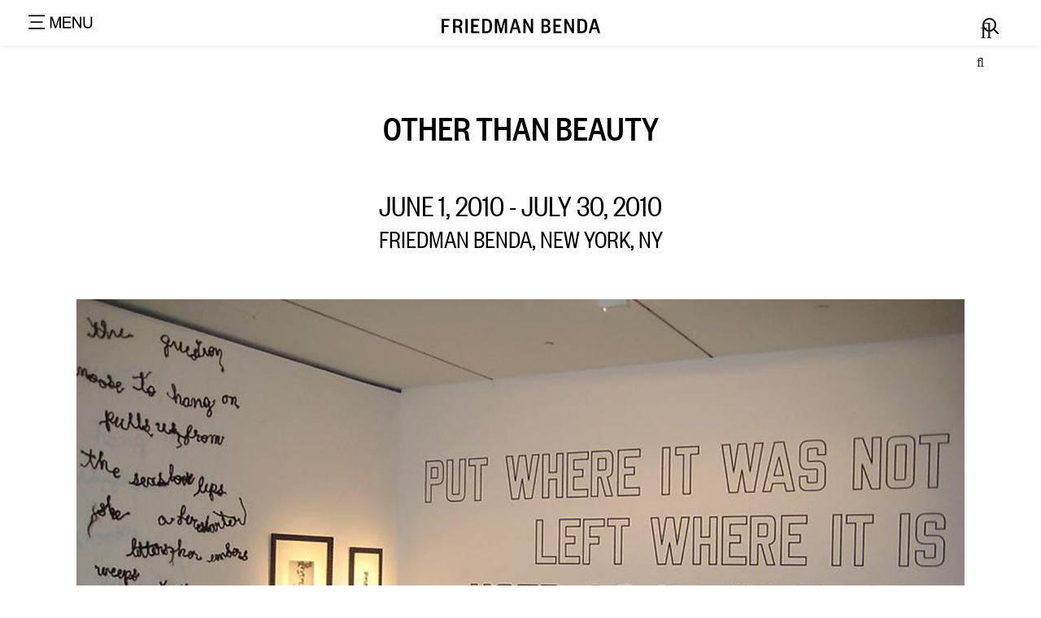

--- FILE ---
content_type: text/html; charset=UTF-8
request_url: https://www.friedmanbenda.com/exhibitions/other-than-beauty/
body_size: 23720
content:
<!DOCTYPE html>
<html lang="en-US">
<head>
    <meta charset="UTF-8">
    <meta name="viewport" content="width=device-width, initial-scale=1, shrink-to-fit=no">
    <link rel="profile" href="https://gmpg.org/xfn/11">
    <title>OTHER THAN BEAUTY &#8211; Friedman Benda</title><link rel="preload" href="https://www.friedmanbenda.com/wp-content/uploads/2021/03/fredman_Logo_8Mar.svg" as="image" fetchpriority="high">
<meta name='robots' content='max-image-preview:large' />
<link rel='dns-prefetch' href='//www.friedmanbenda.com' />
<link rel='dns-prefetch' href='//unpkg.com' />
<link rel='dns-prefetch' href='//cdn.linearicons.com' />
<link rel='dns-prefetch' href='//pro.fontawesome.com' />
<link rel='dns-prefetch' href='//fonts.googleapis.com' />
<link rel="alternate" type="application/rss+xml" title="Friedman Benda &raquo; Feed" href="https://www.friedmanbenda.com/feed/" />
<link rel="alternate" title="oEmbed (JSON)" type="application/json+oembed" href="https://www.friedmanbenda.com/wp-json/oembed/1.0/embed?url=https%3A%2F%2Fwww.friedmanbenda.com%2Fexhibitions%2Fother-than-beauty%2F" />
<link rel="alternate" title="oEmbed (XML)" type="text/xml+oembed" href="https://www.friedmanbenda.com/wp-json/oembed/1.0/embed?url=https%3A%2F%2Fwww.friedmanbenda.com%2Fexhibitions%2Fother-than-beauty%2F&#038;format=xml" />
<style id='wp-img-auto-sizes-contain-inline-css'>
img:is([sizes=auto i],[sizes^="auto," i]){contain-intrinsic-size:3000px 1500px}
/*# sourceURL=wp-img-auto-sizes-contain-inline-css */
</style>
<style id='cf-frontend-style-inline-css'>
@font-face {
	font-family: 'friedmanbenda';
	font-weight: 400;
	font-display: auto;
	src: url('https://www.friedmanbenda.com/wp-content/uploads/2020/07/founders-grotesk-condensed-web-regular.woff') format('woff'),
		url('https://www.friedmanbenda.com/wp-content/uploads/2020/07/founders-grotesk-condensed-web-regular.eot?#iefix') format('embedded-opentype');
}
@font-face {
	font-family: 'friedmanbenda-m';
	font-weight: 400;
	font-display: auto;
	src: url('https://www.friedmanbenda.com/wp-content/uploads/2020/07/founders-grotesk-condensed-web-medium.woff2') format('woff2'),
		url('https://www.friedmanbenda.com/wp-content/uploads/2020/08/founders-grotesk-condensed-web-medium.woff') format('woff');
}
/*# sourceURL=cf-frontend-style-inline-css */
</style>
<link rel='stylesheet' id='wp-block-library-css' href='https://www.friedmanbenda.com/wp-includes/css/dist/block-library/style.min.css?ver=38f905d189a98f1a63e109d4a518992d' media='all' />

<style id='classic-theme-styles-inline-css'>
/*! This file is auto-generated */
.wp-block-button__link{color:#fff;background-color:#32373c;border-radius:9999px;box-shadow:none;text-decoration:none;padding:calc(.667em + 2px) calc(1.333em + 2px);font-size:1.125em}.wp-block-file__button{background:#32373c;color:#fff;text-decoration:none}
/*# sourceURL=/wp-includes/css/classic-themes.min.css */
</style>
<link rel='stylesheet' id='wp-components-css' href='https://www.friedmanbenda.com/wp-includes/css/dist/components/style.min.css?ver=38f905d189a98f1a63e109d4a518992d' media='all' />
<link rel='stylesheet' id='wp-preferences-css' href='https://www.friedmanbenda.com/wp-includes/css/dist/preferences/style.min.css?ver=38f905d189a98f1a63e109d4a518992d' media='all' />
<link rel='stylesheet' id='wp-block-editor-css' href='https://www.friedmanbenda.com/wp-includes/css/dist/block-editor/style.min.css?ver=38f905d189a98f1a63e109d4a518992d' media='all' />
<link rel='stylesheet' id='popup-maker-block-library-style-css' href='https://www.friedmanbenda.com/wp-content/plugins/popup-maker/dist/packages/block-library-style.css?ver=dbea705cfafe089d65f1' media='all' />
<style id='font-awesome-svg-styles-default-inline-css'>
.svg-inline--fa {
  display: inline-block;
  height: 1em;
  overflow: visible;
  vertical-align: -.125em;
}
/*# sourceURL=font-awesome-svg-styles-default-inline-css */
</style>
<link rel='stylesheet' id='font-awesome-svg-styles-css' href='https://www.friedmanbenda.com/wp-content/uploads/font-awesome/v5.15.4/css/svg-with-js.css' media='all' />
<style id='font-awesome-svg-styles-inline-css'>
   .wp-block-font-awesome-icon svg::before,
   .wp-rich-text-font-awesome-icon svg::before {content: unset;}
/*# sourceURL=font-awesome-svg-styles-inline-css */
</style>
<link rel='stylesheet' id='contact-form-7-css' href='https://www.friedmanbenda.com/wp-content/plugins/contact-form-7/includes/css/styles.css?ver=6.1.4' media='all' />
<link rel='stylesheet' id='child-understrap-styles-css' href='https://www.friedmanbenda.com/wp-content/themes/understrap-child/css/child-theme.min.css?ver=0.5.3' media='all' />
<link rel='stylesheet' id='slick-styles-css' href='https://www.friedmanbenda.com/wp-content/themes/understrap-child/css/slick.css?ver=38f905d189a98f1a63e109d4a518992d' media='all' />
<link rel='stylesheet' id='slick-theme-css' href='https://www.friedmanbenda.com/wp-content/themes/understrap-child/css/slick-theme.css?ver=38f905d189a98f1a63e109d4a518992d' media='all' />
<link rel='stylesheet' id='scss-styles-css' href='https://www.friedmanbenda.com/wp-content/themes/understrap-child/css/index.css?1088501543=1913554251&#038;ver=38f905d189a98f1a63e109d4a518992d' media='all' />
<link rel='stylesheet' id='font-awesome-official-css' href='https://pro.fontawesome.com/releases/v5.15.4/css/all.css' media='all' integrity="sha384-rqn26AG5Pj86AF4SO72RK5fyefcQ/x32DNQfChxWvbXIyXFePlEktwD18fEz+kQU" crossorigin="anonymous" />
<link rel='stylesheet' id='tf-compiled-options-mobmenu-css' href='https://www.friedmanbenda.com/wp-content/uploads/dynamic-mobmenu.css?ver=2.8.1.2-357' media='all' />
<link rel='stylesheet' id='tf-google-webfont-dosis-css' href='//fonts.googleapis.com/css?family=Dosis%3Ainherit%2C400&#038;subset=latin%2Clatin-ext&#038;ver=38f905d189a98f1a63e109d4a518992d' media='all' />
<link rel='stylesheet' id='slidebars-css' href='https://www.friedmanbenda.com/wp-content/plugins/off-canvas-sidebars/slidebars/slidebars.css?ver=0.5.9' media='all' />
<link rel='stylesheet' id='off-canvas-sidebars-css' href='https://www.friedmanbenda.com/wp-content/plugins/off-canvas-sidebars/css/off-canvas-sidebars.css?ver=0.5.9' media='all' />
<style id='off-canvas-sidebars-inline-css'>
.ocs-slidebar.ocs-right-search {width: 100%;}
/*# sourceURL=off-canvas-sidebars-inline-css */
</style>
<link rel='stylesheet' id='js_composer_front-css' href='https://www.friedmanbenda.com/wp-content/plugins/js_composer/assets/css/js_composer.min.css?ver=8.7.2' media='all' />
<link rel='stylesheet' id='popup-maker-site-css' href='https://www.friedmanbenda.com/wp-content/plugins/popup-maker/dist/assets/site.css?ver=1.21.5' media='all' />
<style id='popup-maker-site-inline-css'>
/* Popup Google Fonts */
@import url('//fonts.googleapis.com/css?family=Montserrat:100');

/* Popup Theme 6659: Content Only - For use with page builders or block editor */
.pum-theme-6659, .pum-theme-content-only { background-color: rgba( 0, 0, 0, 0.70 ) } 
.pum-theme-6659 .pum-container, .pum-theme-content-only .pum-container { padding: 0px; border-radius: 0px; border: 1px none #000000; box-shadow: 0px 0px 0px 0px rgba( 2, 2, 2, 0.00 ) } 
.pum-theme-6659 .pum-title, .pum-theme-content-only .pum-title { color: #000000; text-align: left; text-shadow: 0px 0px 0px rgba( 2, 2, 2, 0.23 ); font-family: inherit; font-weight: 400; font-size: 32px; line-height: 36px } 
.pum-theme-6659 .pum-content, .pum-theme-content-only .pum-content { color: #8c8c8c; font-family: inherit; font-weight: 400 } 
.pum-theme-6659 .pum-content + .pum-close, .pum-theme-content-only .pum-content + .pum-close { position: absolute; height: 18px; width: 18px; left: auto; right: 7px; bottom: auto; top: 7px; padding: 0px; color: #000000; font-family: inherit; font-weight: 700; font-size: 20px; line-height: 20px; border: 1px none #ffffff; border-radius: 15px; box-shadow: 0px 0px 0px 0px rgba( 2, 2, 2, 0.00 ); text-shadow: 0px 0px 0px rgba( 0, 0, 0, 0.00 ); background-color: rgba( 255, 255, 255, 0.00 ) } 

/* Popup Theme 339: Floating Bar - Soft Blue */
.pum-theme-339, .pum-theme-floating-bar { background-color: rgba( 255, 255, 255, 0.90 ) } 
.pum-theme-339 .pum-container, .pum-theme-floating-bar .pum-container { padding: 8px; border-radius: 0px; border: 1px none #000000; box-shadow: -50px -50px 0px -100px rgba( 2, 2, 2, 0.00 ); background-color: rgba( 255, 255, 255, 1.00 ) } 
.pum-theme-339 .pum-title, .pum-theme-floating-bar .pum-title { color: #505050; text-align: left; text-shadow: 0px 0px 0px rgba( 2, 2, 2, 0.23 ); font-family: inherit; font-weight: 400; font-size: 32px; line-height: 36px } 
.pum-theme-339 .pum-content, .pum-theme-floating-bar .pum-content { color: #505050; font-family: inherit; font-weight: 400 } 
.pum-theme-339 .pum-content + .pum-close, .pum-theme-floating-bar .pum-content + .pum-close { position: fixed; height: 18px; width: 18px; left: auto; right: 9px; bottom: auto; top: 10px; padding: 0px; color: #505050; font-family: Sans-Serif; font-weight: 700; font-size: 15px; line-height: 18px; border: 1px solid #505050; border-radius: 15px; box-shadow: 0px 0px 0px 0px rgba( 2, 2, 2, 0.00 ); text-shadow: 0px 0px 0px rgba( 0, 0, 0, 0.00 ); background-color: rgba( 255, 255, 255, 0.00 ) } 
body.admin-bar .pum-theme-339 .pum-content + .pum-close, body.admin-bar .pum-theme-floating-bar .pum-content + .pum-close { top: 42px }
/* Popup Theme 334: Light Box */
.pum-theme-334, .pum-theme-lightbox { background-color: rgba( 0, 0, 0, 0.60 ) } 
.pum-theme-334 .pum-container, .pum-theme-lightbox .pum-container { padding: 18px; border-radius: 3px; border: 8px solid #000000; box-shadow: 0px 0px 30px 0px rgba( 2, 2, 2, 1.00 ); background-color: rgba( 255, 255, 255, 1.00 ) } 
.pum-theme-334 .pum-title, .pum-theme-lightbox .pum-title { color: #000000; text-align: left; text-shadow: 0px 0px 0px rgba( 2, 2, 2, 0.23 ); font-family: inherit; font-weight: 100; font-size: 32px; line-height: 36px } 
.pum-theme-334 .pum-content, .pum-theme-lightbox .pum-content { color: #000000; font-family: inherit; font-weight: 100 } 
.pum-theme-334 .pum-content + .pum-close, .pum-theme-lightbox .pum-content + .pum-close { position: absolute; height: 26px; width: 26px; left: auto; right: -13px; bottom: auto; top: -13px; padding: 0px; color: #ffffff; font-family: Arial; font-weight: 100; font-size: 24px; line-height: 24px; border: 2px solid #ffffff; border-radius: 26px; box-shadow: 0px 0px 15px 1px rgba( 2, 2, 2, 0.75 ); text-shadow: 0px 0px 0px rgba( 0, 0, 0, 0.23 ); background-color: rgba( 0, 0, 0, 1.00 ) } 

/* Popup Theme 335: Enterprise Blue */
.pum-theme-335, .pum-theme-enterprise-blue { background-color: rgba( 0, 0, 0, 0.70 ) } 
.pum-theme-335 .pum-container, .pum-theme-enterprise-blue .pum-container { padding: 28px; border-radius: 5px; border: 1px none #000000; box-shadow: 0px 10px 25px 4px rgba( 2, 2, 2, 0.50 ); background-color: rgba( 255, 255, 255, 1.00 ) } 
.pum-theme-335 .pum-title, .pum-theme-enterprise-blue .pum-title { color: #315b7c; text-align: left; text-shadow: 0px 0px 0px rgba( 2, 2, 2, 0.23 ); font-family: inherit; font-weight: 100; font-size: 34px; line-height: 36px } 
.pum-theme-335 .pum-content, .pum-theme-enterprise-blue .pum-content { color: #2d2d2d; font-family: inherit; font-weight: 100 } 
.pum-theme-335 .pum-content + .pum-close, .pum-theme-enterprise-blue .pum-content + .pum-close { position: absolute; height: 28px; width: 28px; left: auto; right: 8px; bottom: auto; top: 8px; padding: 4px; color: #ffffff; font-family: Times New Roman; font-weight: 100; font-size: 20px; line-height: 20px; border: 1px none #ffffff; border-radius: 42px; box-shadow: 0px 0px 0px 0px rgba( 2, 2, 2, 0.23 ); text-shadow: 0px 0px 0px rgba( 0, 0, 0, 0.23 ); background-color: rgba( 49, 91, 124, 1.00 ) } 

/* Popup Theme 336: Hello Box */
.pum-theme-336, .pum-theme-hello-box { background-color: rgba( 0, 0, 0, 0.75 ) } 
.pum-theme-336 .pum-container, .pum-theme-hello-box .pum-container { padding: 30px; border-radius: 80px; border: 14px solid #81d742; box-shadow: 0px 0px 0px 0px rgba( 2, 2, 2, 0.00 ); background-color: rgba( 255, 255, 255, 1.00 ) } 
.pum-theme-336 .pum-title, .pum-theme-hello-box .pum-title { color: #2d2d2d; text-align: left; text-shadow: 0px 0px 0px rgba( 2, 2, 2, 0.23 ); font-family: Montserrat; font-weight: 100; font-size: 32px; line-height: 36px } 
.pum-theme-336 .pum-content, .pum-theme-hello-box .pum-content { color: #2d2d2d; font-family: inherit; font-weight: 100 } 
.pum-theme-336 .pum-content + .pum-close, .pum-theme-hello-box .pum-content + .pum-close { position: absolute; height: auto; width: auto; left: auto; right: -30px; bottom: auto; top: -30px; padding: 0px; color: #2d2d2d; font-family: Times New Roman; font-weight: 100; font-size: 32px; line-height: 28px; border: 1px none #ffffff; border-radius: 28px; box-shadow: 0px 0px 0px 0px rgba( 2, 2, 2, 0.23 ); text-shadow: 0px 0px 0px rgba( 0, 0, 0, 0.23 ); background-color: rgba( 255, 255, 255, 1.00 ) } 

/* Popup Theme 337: Cutting Edge */
.pum-theme-337, .pum-theme-cutting-edge { background-color: rgba( 0, 0, 0, 0.50 ) } 
.pum-theme-337 .pum-container, .pum-theme-cutting-edge .pum-container { padding: 18px; border-radius: 0px; border: 1px none #000000; box-shadow: 0px 10px 25px 0px rgba( 2, 2, 2, 0.50 ); background-color: rgba( 30, 115, 190, 1.00 ) } 
.pum-theme-337 .pum-title, .pum-theme-cutting-edge .pum-title { color: #ffffff; text-align: left; text-shadow: 0px 0px 0px rgba( 2, 2, 2, 0.23 ); font-family: Sans-Serif; font-weight: 100; font-size: 26px; line-height: 28px } 
.pum-theme-337 .pum-content, .pum-theme-cutting-edge .pum-content { color: #ffffff; font-family: inherit; font-weight: 100 } 
.pum-theme-337 .pum-content + .pum-close, .pum-theme-cutting-edge .pum-content + .pum-close { position: absolute; height: 24px; width: 24px; left: auto; right: 0px; bottom: auto; top: 0px; padding: 0px; color: #1e73be; font-family: Times New Roman; font-weight: 100; font-size: 32px; line-height: 24px; border: 1px none #ffffff; border-radius: 0px; box-shadow: -1px 1px 1px 0px rgba( 2, 2, 2, 0.10 ); text-shadow: -1px 1px 1px rgba( 0, 0, 0, 0.10 ); background-color: rgba( 238, 238, 34, 1.00 ) } 

/* Popup Theme 338: Framed Border */
.pum-theme-338, .pum-theme-framed-border { background-color: rgba( 255, 255, 255, 0.50 ) } 
.pum-theme-338 .pum-container, .pum-theme-framed-border .pum-container { padding: 18px; border-radius: 0px; border: 20px outset #dd3333; box-shadow: 1px 1px 3px 0px rgba( 2, 2, 2, 0.97 ) inset; background-color: rgba( 255, 251, 239, 1.00 ) } 
.pum-theme-338 .pum-title, .pum-theme-framed-border .pum-title { color: #000000; text-align: left; text-shadow: 0px 0px 0px rgba( 2, 2, 2, 0.23 ); font-family: inherit; font-weight: 100; font-size: 32px; line-height: 36px } 
.pum-theme-338 .pum-content, .pum-theme-framed-border .pum-content { color: #2d2d2d; font-family: inherit; font-weight: 100 } 
.pum-theme-338 .pum-content + .pum-close, .pum-theme-framed-border .pum-content + .pum-close { position: absolute; height: 20px; width: 20px; left: auto; right: -20px; bottom: auto; top: -20px; padding: 0px; color: #ffffff; font-family: Tahoma; font-weight: 700; font-size: 16px; line-height: 18px; border: 1px none #ffffff; border-radius: 0px; box-shadow: 0px 0px 0px 0px rgba( 2, 2, 2, 0.23 ); text-shadow: 0px 0px 0px rgba( 0, 0, 0, 0.23 ); background-color: rgba( 0, 0, 0, 0.55 ) } 

/* Popup Theme 333: Default Theme */
.pum-theme-333, .pum-theme-default-theme { background-color: rgba( 255, 255, 255, 1.00 ) } 
.pum-theme-333 .pum-container, .pum-theme-default-theme .pum-container { padding: 18px; border-radius: 0px; border: 1px none #000000; box-shadow: 1px 1px 3px 0px rgba( 2, 2, 2, 0.23 ); background-color: rgba( 249, 249, 249, 1.00 ) } 
.pum-theme-333 .pum-title, .pum-theme-default-theme .pum-title { color: #000000; text-align: left; text-shadow: 0px 0px 0px rgba( 2, 2, 2, 0.23 ); font-family: inherit; font-weight: 400; font-size: 32px; font-style: normal; line-height: 36px } 
.pum-theme-333 .pum-content, .pum-theme-default-theme .pum-content { color: #8c8c8c; font-family: inherit; font-weight: 400; font-style: inherit } 
.pum-theme-333 .pum-content + .pum-close, .pum-theme-default-theme .pum-content + .pum-close { position: absolute; height: auto; width: auto; left: auto; right: 0px; bottom: auto; top: 0px; padding: 8px; color: #ffffff; font-family: inherit; font-weight: 400; font-size: 12px; font-style: inherit; line-height: 36px; border: 1px none #ffffff; border-radius: 0px; box-shadow: 1px 1px 3px 0px rgba( 2, 2, 2, 0.23 ); text-shadow: 0px 0px 0px rgba( 0, 0, 0, 0.23 ); background-color: rgba( 0, 183, 205, 1.00 ) } 

#pum-353 {z-index: 1999999999}
#pum-340 {z-index: 1999999999}

/*# sourceURL=popup-maker-site-inline-css */
</style>
<link rel='stylesheet' id='wpmm-frontend-css' href='https://www.friedmanbenda.com/wp-content/plugins/wp-mega-menu-pro/css/style.css?ver=1' media='all' />
<link rel='stylesheet' id='wpmm-dynamic-css-css' href='https://www.friedmanbenda.com/wp-content/plugins/wp-mega-menu-pro/wpmm-dynamic-css/template-dynamic_style.css?timestamp=1769510258&#038;ver=38f905d189a98f1a63e109d4a518992d' media='all' />
<link rel='stylesheet' id='wpmm-default-responsive-stylesheet-css' href='https://www.friedmanbenda.com/wp-content/plugins/wp-mega-menu-pro/css/default-responsive.css?ver=1' media='all' />
<link rel='stylesheet' id='wpmm-custom-theme-css' href='https://www.friedmanbenda.com/wp-content/plugins/wp-mega-menu-pro/wpmm-dynamic-css/wpmm-custom-theme.css?timestamp=1769510258&#038;ver=1' media='all' />
<link rel='stylesheet' id='wpmm-extra-custom-css' href='https://www.friedmanbenda.com/wp-content/plugins/wp-mega-menu-pro/wpmm-dynamic-css/wpmm-extra-custom.css?timestamp=1769510258&#038;ver=1' media='all' />
<link rel='stylesheet' id='wpmm-responsive-stylesheet-css' href='https://www.friedmanbenda.com/wp-content/plugins/wp-mega-menu-pro/css/responsive.css?ver=38f905d189a98f1a63e109d4a518992d' media='all' />
<link rel='stylesheet' id='wpmm-animate-css-css' href='https://www.friedmanbenda.com/wp-content/plugins/wp-mega-menu-pro/css/animate.css?ver=2.1.3' media='all' />
<link rel='stylesheet' id='wpmm-colorbox-css' href='https://www.friedmanbenda.com/wp-content/plugins/wp-mega-menu-pro/css/colorbox.css?ver=2.1.3' media='all' />
<link rel='stylesheet' id='wpmm-frontwalker-stylesheet-css' href='https://www.friedmanbenda.com/wp-content/plugins/wp-mega-menu-pro/css/frontend_walker.css?ver=2.1.3' media='all' />
<link rel='stylesheet' id='wpmm-google-fonts-style-css' href='//fonts.googleapis.com/css?family=Open+Sans%3A400%2C300%2C300italic%2C400italic%2C600%2C600italic%2C700&#038;ver=38f905d189a98f1a63e109d4a518992d' media='all' />
<link rel='stylesheet' id='wpmm-bxslider-style-css' href='https://www.friedmanbenda.com/wp-content/plugins/wp-mega-menu-pro/css/jquery.bxslider.css?ver=2.1.3' media='all' />
<link rel='stylesheet' id='wpmegamenu-linecon-css-css' href='https://www.friedmanbenda.com/wp-content/plugins/wp-mega-menu-pro/css/wpmm-icons/linecon.css?ver=2.1.3' media='all' />
<link rel='stylesheet' id='wpmegamenu-genericons-css' href='https://www.friedmanbenda.com/wp-content/plugins/wp-mega-menu-pro/css/wpmm-icons/genericons.css?ver=38f905d189a98f1a63e109d4a518992d' media='all' />
<link rel='stylesheet' id='wpmegamenu-icomoon-css' href='https://www.friedmanbenda.com/wp-content/plugins/wp-mega-menu-pro/css/wpmm-icons/icomoon.css?ver=38f905d189a98f1a63e109d4a518992d' media='all' />
<link rel='stylesheet' id='wpmegamenu-icon-picker-fontawesome-css' href='https://www.friedmanbenda.com/wp-content/plugins/wp-mega-menu-pro/css/wpmm-icons/fontawesome.css?ver=38f905d189a98f1a63e109d4a518992d' media='all' />
<link rel='stylesheet' id='wpmegamenu-icon-picker-fa-solid-css' href='https://www.friedmanbenda.com/wp-content/plugins/wp-mega-menu-pro/css/wpmm-icons/fa-solid.css?ver=38f905d189a98f1a63e109d4a518992d' media='all' />
<link rel='stylesheet' id='wpmegamenu-icon-picker-fa-regular-css' href='https://www.friedmanbenda.com/wp-content/plugins/wp-mega-menu-pro/css/wpmm-icons/fa-regular.css?ver=38f905d189a98f1a63e109d4a518992d' media='all' />
<link rel='stylesheet' id='wpmegamenu-icon-picker-fa-brands-css' href='https://www.friedmanbenda.com/wp-content/plugins/wp-mega-menu-pro/css/wpmm-icons/fa-brands.css?ver=38f905d189a98f1a63e109d4a518992d' media='all' />
<link rel='stylesheet' id='wpmegamenu-font-awesome-style-css' href='https://www.friedmanbenda.com/wp-content/plugins/wp-mega-menu-pro/css/wpmm-icons/font-awesome.min.css?ver=2.1.3' media='all' />
<link rel='stylesheet' id='wpmegamenu-linearicons-css' href='https://cdn.linearicons.com/free/1.0.0/icon-font.min.css?ver=38f905d189a98f1a63e109d4a518992d' media='all' />
<link rel='stylesheet' id='wpmegamenu-themify-css' href='https://www.friedmanbenda.com/wp-content/plugins/wp-mega-menu-pro/css/wpmm-icons/themify-icons.css?ver=38f905d189a98f1a63e109d4a518992d' media='all' />
<link rel='stylesheet' id='cssmobmenu-icons-css' href='https://www.friedmanbenda.com/wp-content/plugins/mobile-menu/includes/css/mobmenu-icons.css?ver=2.8.1.2' media='all' />
<link rel='stylesheet' id='cssmobmenu-css' href='https://www.friedmanbenda.com/wp-content/plugins/mobile-menu/includes/css/mobmenu.css?ver=2.8.1.2' media='all' />
<script src="https://www.friedmanbenda.com/wp-includes/js/jquery/jquery.min.js?ver=3.7.1" id="jquery-core-js"></script>
<script src="https://www.friedmanbenda.com/wp-includes/js/jquery/jquery-migrate.min.js?ver=3.4.1" id="jquery-migrate-js"></script>
<script src="https://www.friedmanbenda.com/wp-content/themes/understrap-child/js/slick.min.js?ver=38f905d189a98f1a63e109d4a518992d" id="slick-scripts-js"></script>
<script src="https://unpkg.com/isotope-layout@3/dist/isotope.pkgd.min.js?ver=38f905d189a98f1a63e109d4a518992d" id="isotope-js-js"></script>
<script src="https://www.friedmanbenda.com/wp-content/themes/understrap-child/js/global.js?ver=38f905d189a98f1a63e109d4a518992d" id="global-js-js"></script>
<script id="my_loadmore-js-extra">
var ajax_posts = {"ajaxurl":"https://www.friedmanbenda.com/wp-admin/admin-ajax.php","max_page":"0","noposts":"No older posts found"};
//# sourceURL=my_loadmore-js-extra
</script>
<script src="https://www.friedmanbenda.com/wp-content/themes/understrap-child/js/ajax.js?ver=38f905d189a98f1a63e109d4a518992d" id="my_loadmore-js"></script>
<script id="my_loadmore_exhibitions-js-extra">
var ajax_posts_exb = {"ajaxurl":"https://www.friedmanbenda.com/wp-admin/admin-ajax.php","max_page":"0","noposts":"No older posts found"};
//# sourceURL=my_loadmore_exhibitions-js-extra
</script>
<script src="https://www.friedmanbenda.com/wp-content/themes/understrap-child/js/home-exhibitions.js?ver=38f905d189a98f1a63e109d4a518992d" id="my_loadmore_exhibitions-js"></script>
<script id="my_loadmore_news-js-extra">
var ajax_posts_exb = {"ajaxurl":"https://www.friedmanbenda.com/wp-admin/admin-ajax.php","max_page":"0","noposts":"No older posts found"};
//# sourceURL=my_loadmore_news-js-extra
</script>
<script src="https://www.friedmanbenda.com/wp-content/themes/understrap-child/js/home-news.js?ver=38f905d189a98f1a63e109d4a518992d" id="my_loadmore_news-js"></script>
<script src="https://www.friedmanbenda.com/wp-content/plugins/wp-mega-menu-pro/js/jquery.bxslider.min.js?ver=2.1.3" id="wpmm-jquery-bxslider-min-js"></script>
<script src="https://www.friedmanbenda.com/wp-content/plugins/wp-mega-menu-pro/js/jquery.actual.js?ver=2.1.3" id="wp_megamenu_actual_scripts-js"></script>
<script src="https://www.friedmanbenda.com/wp-content/plugins/wp-mega-menu-pro/js/jquery.colorbox.js?ver=2.1.3" id="wp_megamenu_colorbox-js"></script>
<script src="https://www.friedmanbenda.com/wp-content/plugins/wp-mega-menu-pro/js/jquery.validate.js?ver=2.1.3" id="wp_megamenu_validate_scripts-js"></script>
<script id="wpmm_ajax-auth-script-js-extra">
var wp_megamenu_ajax_auth_object = {"ajaxurl":"https://www.friedmanbenda.com/wp-admin/admin-ajax.php","redirecturl":"https://www.friedmanbenda.com","loadingmessage":"Sending user info, please wait..."};
//# sourceURL=wpmm_ajax-auth-script-js-extra
</script>
<script src="https://www.friedmanbenda.com/wp-content/plugins/wp-mega-menu-pro/js/ajax-auth-script.js?ver=2.1.3" id="wpmm_ajax-auth-script-js"></script>
<script src="https://cdn.linearicons.com/free/1.0.0/svgembedder.min.js?ver=38f905d189a98f1a63e109d4a518992d" id="wpmegamenu-linearicons-js"></script>
<script src="https://www.friedmanbenda.com/wp-content/plugins/mobile-menu/includes/js/mobmenu.js?ver=2.8.1.2" id="mobmenujs-js"></script>
<script></script><link rel="canonical" href="https://www.friedmanbenda.com/exhibitions/other-than-beauty/" />

<link rel='stylesheet' id='65-css' href='//www.friedmanbenda.com/wp-content/uploads/custom-css-js/65.css?v=8599' media='all' />
	<link rel="preconnect" href="https://fonts.googleapis.com">
	<link rel="preconnect" href="https://fonts.gstatic.com">
	                      <link rel='stylesheet' href='//fonts.googleapis.com/css?family=Open+Sans' type='text/css' media='all' />
                                            <link rel='stylesheet' href='//fonts.googleapis.com/css?family=Assistant' type='text/css' media='all' />
                      <meta name="mobile-web-app-capable" content="yes">
<meta name="apple-mobile-web-app-capable" content="yes">
<meta name="apple-mobile-web-app-title" content="Friedman Benda - ">
<meta name="generator" content="Powered by WPBakery Page Builder - drag and drop page builder for WordPress."/>
<link rel="icon" href="https://www.friedmanbenda.com/wp-content/uploads/2021/08/cropped-logo-site-identity-32x32.png" sizes="32x32" />
<link rel="icon" href="https://www.friedmanbenda.com/wp-content/uploads/2021/08/cropped-logo-site-identity-192x192.png" sizes="192x192" />
<link rel="apple-touch-icon" href="https://www.friedmanbenda.com/wp-content/uploads/2021/08/cropped-logo-site-identity-180x180.png" />
<meta name="msapplication-TileImage" content="https://www.friedmanbenda.com/wp-content/uploads/2021/08/cropped-logo-site-identity-270x270.png" />
 <style>
      .mobmenul-container {
        top: -83px !important;
      }

      @media only screen and (max-width:620px) {
        .mobmenul-container {
          top: -77px !important;
        }
      }
    </style>
    		<style id="wp-custom-css">
			body.home .load-more-posts {
	display: none !important;
}
.grecaptcha-badge {
	opacity: 0;
}
.artist-featured-single-img ,
.artist-featured-single-img img {
	min-width: 100%;
}
@media screen and (min-width: 782px) {
body.admin-bar .mobmenu  {
    top: 100px!important;
}
}
html {
	min-width: 100%;
    overflow-x: hidden;
}
.artist-image img {
	max-height: 435px;
	max-width: 580px;
	object-fit: cover;
}
.mob-menu-header-holder {
	background: none!important;
	top: 100px!important;
}
.artist-page-link {
	color: #979797!important;
	padding: 15px 5.4%;
	text-transform:uppercase;
}
.join-message h3 {
    font-size: 1.75rem;
}
#content{
	min-height: 520px;
}
#wpcf7-f5069-o2 {
position: relative;
}
.text-underline {
	 color: #979797!important;
}
.pum-theme-335 .pum-content + .pum-close, .pum-theme-enterprise-blue .pum-content + .pum-close {
	background-color: #e9ecef;
	color: #000;
}
.input-group.mb-3, .input-group.mb-3 > div {
	width: 100%;
}
.input-group.mb-3 input[type=email]:focus, .input-group.mb-3 input[type=email]:active {
	outline: none;
	box-shadow: none!important;
}
.input-group.mb-3 input[type=email]input:focus::-webkit-input-placeholder,textarea:focus::-webkit-input-placeholder { color:transparent; } 
.input-group.mb-3 input[type=email]:focus::-webkit-input-placeholder {color: transparent}
.input-group.mb-3 input[type=email]:focus::-moz-placeholder          {color: transparent}
.input-group.mb-3 input[type=email]:focus:-moz-placeholder           {color: transparent}
.input-group.mb-3 input[type=email]:focus:-ms-input-placeholder      {color: transparent}

.input-group.mb-3 input[type=email], .input-group.mb-3 input[type=email]:focus, .input-group.mb-3 input[type=email]:active {
	
    border-top-right-radius: 0;
    border-bottom-right-radius: 0;
    border-radius: 0px;
	border: none;
    border-bottom: 2px solid #3a3a3a!important;
}
.home .metaslider .caption-wrap a.color-dark {
	color: rgba(0,0,0, .7);
}
#wpcf7-f5069-p163-o2 {
	margin-left: 0!important;
}
.btn-icon {
	position: absolute!important;
	font-size: 1rem;
	top: 5px;
	right: 0;
}
.wpb_single_image .vc_figure-caption {
    font-size:  1.5rem;
}
.pad-content h6 > a#get-post-title {
	font-size: 1.2rem;
}
#post_exhibitions {
	margin-top: 5%;
}
.post-categories {
	list-style: none;
	padding-left: 0;
}
.wp-megamenu-main-wrapper.wpmm-orientation-vertical ul li.menu-item-has-children > a:after {
	display: none;
}
#all-exhibition, #gallery-exhibition, #museum-exhibition, #all-fairs {
	cursor: pointer;
}
#exhibition-row section.no-results {
	margin: auto;
}
#post_exhibitions, #post_exhibitions #exhibition-row{
	min-width: 100%;
}
#post_press {
min-width: 100%;}
.content-size p {
    font-size: 1.2rem!important;
		margin-top: 10px;
    text-transform: uppercase;
}
article.type-press .entry-title a {
    font-size: 1.7rem!important;
        font-family: inherit!important;
}
.d-flex {
	display: flex;
}
.mt-min {
	margin-top: -10px;
}
h3.font-grey {
	color: #979797!important;
}
#gridView {
	display: flex;
  flex-wrap: wrap;
}
#wpcf7-f5069-o2 > form > p > span.wpcf7-form-control-wrap.your-email > input,
#wpcf7-f5069-o2 > form > p > span.wpcf7-form-control-wrap.your-email > input:active, #wpcf7-f5069-o2 > form > p > span.wpcf7-form-control-wrap.your-email > input:focus {
	box-shadow: none!important;
	-webkit-box-shadow: none!important;
	background: #fff!important;
}
.wpcf7 form .wpcf7-response-output {
    margin: 0 0.5em 1em;
}
input:-webkit-autofill,
input:-webkit-autofill:hover,
input:-webkit-autofill:focus,
input:-webkit-autofill:active {
    transition: background-color 5000s ease-in-out 0s;
}

.wpcf7-form-control.wpcf7-submit.btn, .wpcf7-form-control.wpcf7-submit.btn:hover, .wpcf7-form-control.wpcf7-submit.btn:active, .wpcf7-form-control.wpcf7-submit.btn:focus {
	background: none!important;
	box-shadow: none!important;
	width: 50px;
	height: 50px;
	border: none;
	padding: 0;
	position: absolute!important;
	color: #fff;
	font-size: 0;
	top: 0;
	right: 0;
}
#search-wrapper .post-image {
    margin-bottom: 25px;
    padding-left: 0;
}
.block__tag-artists.vmore-button a {
    text-decoration: none;
}
.artist-featured-single-img img {
	max-height: 1242px;
	object-fit: cover;
}
@media screen and (max-width: 620px) {
	.artist-page-link {
		padding: 15px 0;
		margin-left: -10px
	}
	.archive h3 {		
    font-size: 2rem!important;
    line-height: 1.1;
    font-weight: 500;
		    max-width: 100%;
    margin: 0;
		margin-bottom: 10px;
}
	.archive .fairs.type-fairs h3,
	.archive .exhibitions.type-exhibitions h3 {
margin-top: -10px;
	}
	.archive .artist-data blockquote h3 {
		 font-size: 1.5rem!important;
	}
	.articles-heading {
		margin-top: 30px;
	}
	 .archive #post_exhibitions .gray-link h3 {
    font-size: 1rem!important;
  }
}

#secondary img, article img, figure, img, img.wp-post-image {
	width: 100%;
}

.address-wrapper{
	display: flex;
	justify-content: space-between;
	align-items: flex-end;
}
@media only screen and (max-width: 720px){
	.site .full-w {
		margin: 0;
	}
}
.selected-pieces .text-underline {
	font-size: 1.75rem;
	text-decoration: none!important;
	font-weight: 500;
}
@media only screen and (max-width: 620px){
.home .mt-4 {
    margin-top: 1rem!important;
}
	.mob-menu-no-scroll #wrapper-footer {
    z-index: 1!important;
}
footer	.privacy-adjust {
    margin-top: 1rem!important;
}
	.selected-pieces .text-underline {
		font-size: 1.3rem;
	}
}
  article.type-press .entry-title a {
    font-size: 1.5rem!important;
    line-height: 1.2!important;
}
.search-res {
	color: #979797;
}
@media screen and (max-width: 575px) {
	.address-wrapper{
		display: flex;
		flex-direction: column;
		align-items: center;
	}
	.map-link {
		margin-bottom: 10px;
	}
#colophon .text-right {
    text-align: center!important;
}

#wrapper-footer #colophon .privacy-adjust .col-sm-4 {
	text-align: center !important;
}
footer	address {
    margin-bottom: 0;
}
	  .category-design-in-dialogue .detail-page h1 {
      margin: 0 auto 15px !important;
  }
}
.archive-links-fairs__row {
	width: calc(100% - 135px);
}

@media only screen and (max-width: 500px){
	.archive-links-fairs__row {
		width: calc(100% - 95px);
	}
		.archive .selected-pieces h3 {
		
    font-size: 1.7rem!important;
line-height: 2;
			height: 40px;
}
	.archive .selected-pieces a.gray-link h3 {
    font-size: 1rem!important;
		    line-height: 3;
}
	#post_exhibitions {
    margin-top: 0;
}
}
.fair-taxonomies  h3 {
	text-align: right;
}
.fair-taxonomies  h3#dropdown-archive {
    max-width: 190px;
	    padding-left: 12px; 
	text-align: left!important;
}
@media only screen and (max-width: 380px){
	.archive h3 {
    font-size: 1rem;
}
		.archive-links-fairs__row {
		width: calc(100% - 78px);
	}
}
button.more_posts {
	background-position: center center;
}
input:focus::-webkit-input-placeholder,textarea:focus::-webkit-input-placeholder { color:transparent; } 
:focus::-webkit-input-placeholder {color: transparent}
:focus::-moz-placeholder          {color: transparent}
:focus:-moz-placeholder           {color: transparent}
:focus:-ms-input-placeholder      {color: transparent}
.text-grey {
	color: #979797!important;
    font-size: 1.2rem!important;
}
/* acordion */
.transition, ul.accordion-serch li i:before, ul.accordion-serch li i:after, div.accordion-serch__text {
  transition: all 0.25s ease-in-out;
}

.flipIn, ul.accordion-serch li {
  animation: flipdown 0.5s ease both;
}

.no-select, h2.accordion-serch__title {
  -webkit-tap-highlight-color: rgba(0, 0, 0, 0);
  -webkit-touch-callout: none;
  -webkit-user-select: none;
  -khtml-user-select: none;
  -moz-user-select: none;
  -ms-user-select: none;
  user-select: none;
}


h2.accordion-serch__title {
  display: block;
  background-color: #fefffa;
  margin: 0;
  cursor: pointer;
	    font-size: 2.4rem;
    text-transform: uppercase;
    line-height: 1.5;
	padding: 10px 20px 15px;
}

div.accordion-serch__text {
  color: rgba(48, 69, 92, 0.8);
  font-size: 17px;
  line-height: 26px;
  letter-spacing: 1px;
  position: relative;
  overflow: hidden;
  opacity: 1;
  transform: translate(0, 0);
  margin-top: 14px;
  z-index: 2;
}
.accordion-serch__text {
display: none;
}
ul.accordion-serch {
  list-style: none;
  perspective: 900;
  padding: 0;
  margin: 0;
	width: 100%;
	margin-top: 140px;
	margin-bottom: 140px;
}
ul.accordion-serch li {
  position: relative;
  padding: 0;
  margin: 0;
  padding-bottom: 4px;
  padding-top: 18px;
  border-bottom: 1px dotted #dce7eb;
}
ul.accordion-serch li:nth-of-type(1) {
  animation-delay: 0.5s;
}
ul.accordion-serch li:nth-of-type(2) {
  animation-delay: 0.75s;
}
ul.accordion-serch li:nth-of-type(3) {
  animation-delay: 1s;
}
ul.accordion-serch li:last-of-type {
  padding-bottom: 0;
}
ul.accordion-serch li i {
  position: absolute;
  transform: translate(-20px, 0);
  margin-top: 30px;
  right: 0;
}
ul.accordion-serch li i:before, ul.accordion-serch li i:after {
  content: "";
  position: absolute;
  background-color: #000;
  width: 3px;
  height: 9px;
}
ul.accordion-serch li i:before {
  transform: translate(-2px, 0) rotate(45deg);
}
ul.accordion-serch li i:after {
  transform: translate(2px, 0) rotate(-45deg);
}
ul.accordion-serch li input[type=checkbox] {
  position: absolute;
  cursor: pointer;
  width: 100%;
  height: 100%;
  z-index: 1;
  opacity: 0;
}
ul.accordion-serch li input[type=checkbox]:checked ~ p {
  margin-top: 0;
  max-height: 0;
  opacity: 0;
  transform: translate(0, 50%);
}
ul.accordion-serch li input[type=checkbox]:checked ~ i:before {
  transform: translate(2px, 0) rotate(45deg);
}
ul.accordion-serch li input[type=checkbox]:checked ~ i:after {
  transform: translate(-2px, 0) rotate(-45deg);
}

@keyframes flipdown {
  0% {
    opacity: 0;
    transform-origin: top center;
    transform: rotateX(-90deg);
  }
  5% {
    opacity: 1;
  }
  80% {
    transform: rotateX(8deg);
  }
  83% {
    transform: rotateX(6deg);
  }
  92% {
    transform: rotateX(-3deg);
  }
  100% {
    transform-origin: top center;
    transform: rotateX(0deg);
  }
}
/* 		@media (max-width: 620px) {
			.mobile-search {
				margin-top: -10px!important;
				margin-right: -35px!important;
			}
		} */
        @media (max-width: 590px) {
            .metaslider .flexslider .slides > li {
                min-height: 390px;
            }
					.join-message h3 {
    font-size: 1.4rem!important;
						margin-bottom: 5px;
    max-width: 400px;
    margin: auto;
}
					.home-newsletter .col-md-2 .input-group {
    margin-bottom: 15!important;
}
					
        }

        @media (max-width: 450px) {
            .metaslider .flexslider .slides > li {
                min-height: 375px;
            }
        }

.artists-list-articles-wrap{
	height: auto !important;
}

.site-main article{
	position: static !important;
	height: auto !important;
}

#indidualView	.slick-list.draggable{
		height: 100%;
}
		</style>
			<style id="egf-frontend-styles" type="text/css">
		p {} h1 {} h2 {} h3 {} h4 {} h5 {} h6 {} 	</style>
	<noscript><style> .wpb_animate_when_almost_visible { opacity: 1; }</style></noscript>
    <script type="text/javascript">
        function show_search() {
            jQuery(".field.serch-field.form-control").toggle("slow");
        }
    </script>
    <style>
        .metaslider .caption-wrap {
            background: transparent !important;
            bottom: 17% !important;
            left: -4% !important;
            opacity: 1 !important;
            text-align: right;
        }

        .metaslider .caption-wrap h1 {
            color: rgb(255, 255, 255);
            font-size: 52px;
            font-weight: 800;
            letter-spacing: 2px;
            text-transform: uppercase;
        }

        .metaslider .caption-wrap h2 {
            text-transform: uppercase;
            font-size: 50px;
            font-weight: 600;
            letter-spacing: 2px;
        }

        .metaslider .caption-wrap h3 {
            font-size: 23px;
            font-weight: 400;
            text-transform: uppercase;
        }

        .metaslider .flexslider .flex-direction-nav li a {
            width: 47px !important;
            height: 47px !important;
            background-position: center center !important;
            top: 85% !important;
        }

        .metaslider .flexslider:hover .flex-next {
            right: 85px !important;
        }

        .metaslider .flexslider .flex-direction-nav li a.flex-next {
            background-image: url(/wp-content/uploads/2020/11/next-icon.png) !important;
        }

        .metaslider .flexslider .flex-direction-nav li a.flex-prev {
            background-image: url(/wp-content/uploads/2020/11/back.png) !important;
            display: none;
        }
		.search-wp {
			right: 50px!important;
		}
		.search-wp:before {
			position: absolute;
			content: url(/wp-content/themes/understrap-child/img/search-main.svg);
			top: 10px;
			right: 0;
		}
		#searchsubmit {
			width: 30px!important;
		}
        /*client feedback*/
        .mobmenul-container {
            width: 80px;
        }

        a.mobmenu-left-bt.mobmenu-trigger-action img {
            width: 100%;
        }

        /*ajax gif*/
        #loader {
            background: url(/wp-content/uploads/2020/11/loading-1.gif) no-repeat;
            width: 100px;
            height: 100px;
            text-align: center;
            z-index: 9999;
            margin: 0 auto;
        }

        .row.gray-link.archive .fas {
            font-weight: normal;
            margin-left: 15px;
        }

        #archive-links {
            display: none;
        }

        .row.gray-link.archive ul {
            margin: 0;
            padding: 0;
        }

        .row.gray-link.archive ul li {
            float: left;
            list-style: none;
            margin: 0 10px 10px;
        }

        .row.gray-link.archive ul li a {
            text-transform: uppercase;
            font-size: 21px;
        }

        .arrow-up .fa-chevron-down {
            display: none;
        }

        .arrow-up .fa-chevron-up {
            visibility: visible !important;
        }
	
        h3#dropdown-archive {
            cursor: pointer;
            max-width: 315px;
        }

        .row.gray-link.archive {
            width: 100%;
        }

        .fairs-menu-grid .entry-title a {
            font-size: 36px;
            font-family: friedmanbenda-m !important;
            margin-bottom: 10px;
        }

        .col-md-12.text-uppercase {
            color: #979797;
        }

        .fairs-menu-grid .entry-meta.date-location h2 {
            font-family: friedmanbenda !important;
        }

        h3.text-left.category-name {
            margin: -3px 0 10px 0;
        }

        article.type-press .entry-title a {
            font-size: 19px;
            font-family: friedmanbenda-m;
        }

        .artist-data blockquote h3 {
            margin-top: 0;
            position: relative;
        }

        .artist-data blockquote h3 span {
            position: absolute;
            left: -15px;
            top: 0;
        }

        #gridView {
            width: 100%;
        }

        #gridView article {
            float: left;
        }
/* 		.mobile-search {
			display: block!important;
			padding-top: 10px;
			padding-right: 20px;
		} */
		#popmake-340 > div > form > div {
			flex-wrap: nowrap;
			display: flex;
		}
		#popmake-340 > div > form > div input[type=text] {
			min-width: 90%;
		}
        @media (max-width: 1400px) {
            .metaslider .caption-wrap {
                left: -6% !important;
            }
        }
        @media (max-width: 767px) {
            .metaslider .flexslider .flex-direction-nav li a.flex-next {
                background-image: url(/wp-content/uploads/2021/01/Next_icon.svg) !important;
                position: static;
                opacity: 1;
                width: 35px !important;
                height: 35px !important;
                margin: 0 auto;
            }
            .metaslider .flexslider .slides > li {
                height: 100% !important;
                min-height: 455px;
            }
            .metaslider .caption-wrap {
                left: 0% !important;
                opacity: 1 !important;
                text-align: center;
                bottom: 0 !important;
                position: relative !important;
            }
            .metaslider .caption{
                padding: 15px 0 0 0;
            }
            .metaslider .caption-wrap h1 {
                font-size: 32px;
                color: #212529;
            }

            .metaslider .caption-wrap h2 {
                color: #212529;
                font-size: 35px;
            }

            .metaslider .caption-wrap h3 {
                color: #212529;
                font-size: 24px;
                margin-top: 10px;
                margin-bottom: 0;
            }

            .metaslider .flexslider .flex-direction-nav li a {
                top: 65% !important;
                color: #212529;
            }

            .artist-data blockquote h3 span {
                position: absolute;
                left: -7px;
                top: 0;
            }
/*             .search.search-results .pum-overlay{
                display: none !important;
            } */
            .publications .artist-featured-img{
                min-height: 225px;
            }
            .remove-side-padding{
                padding-right: 0;
                padding-left: 0;
            }
        }
		@media (max-width: 620px) {
			.mobile-search {
				margin-top: 0!important;
				margin-right: -15px!important;
			}
		}
        @media (max-width: 590px) {
            .metaslider .flexslider .slides > li {
                min-height: 390px;
            }
        }

        @media (max-width: 450px) {
            .metaslider .flexslider .slides > li {
                min-height: 375px;
            }
        }

    </style>
<link rel='stylesheet' id='wpb_flexslider-css' href='https://www.friedmanbenda.com/wp-content/plugins/js_composer/assets/lib/vendor/dist/flexslider/flexslider.min.css?ver=8.7.2' media='all' />
<link rel='stylesheet' id='lightbox2-css' href='https://www.friedmanbenda.com/wp-content/plugins/js_composer/assets/lib/vendor/dist/lightbox2/dist/css/lightbox.min.css?ver=8.7.2' media='all' />
</head>

<body class="wp-singular exhibitions-template-default single single-exhibitions postid-3905 single-format-standard wp-custom-logo wp-embed-responsive wp-theme-understrap wp-child-theme-understrap-child metaslider-plugin group-blog understrap-no-sidebar mob-menu-slideout-over wpb-js-composer js-comp-ver-8.7.2 vc_responsive">
<!-- start Simple Custom CSS and JS -->
<!-- Global site tag (gtag.js) - Google Analytics -->
<script async src="https://www.googletagmanager.com/gtag/js?id=UA-116871679-1"></script>
<script>
  window.dataLayer = window.dataLayer || [];
  function gtag(){dataLayer.push(arguments);}
  gtag('js', new Date());

  gtag('config', 'UA-116871679-1');
</script>
<!-- end Simple Custom CSS and JS -->
<div class="site" id="page">

    <!-- ******************* The Navbar Area ******************* -->
    <div id="wrapper-navbar" itemscope itemtype="http://schema.org/WebSite">

        <a class="skip-link sr-only sr-only-focusable"
           href="#content">Skip to content</a>

        <nav class="navbar navbar-expand-md navbar-dark fixed-top">

            
                <!-- Your site title as branding in the menu -->
                <a href="https://www.friedmanbenda.com/" class="navbar-brand custom-logo-link" rel="home"><img data-perfmatters-preload src="https://www.friedmanbenda.com/wp-content/uploads/2021/03/fredman_Logo_8Mar.svg" class="img-fluid" alt="Friedman Benda" decoding="async" fetchpriority="high"></a><!-- end custom logo -->

                <div class="search-wp">
                    <!-- show search form -->
                    
<form method="get" id="searchform" action="https://www.friedmanbenda.com/" role="search">
	<label class="sr-only" for="s">Search</label>
	<div class="input-group" style="font-family: friedmanbenda!important;">
		<input class="field serch-field form-control" id="s" name="s" type="text" placeholder="SEARCH" value="" style="display: none;">
		<span class="input-group-append">
			<button class="submit btn btn-white pl-1" id="searchsubmit" type="button" onclick="show_search();"><i class="far fa-search"></i></button>
		</span>
	</div>
</form>
                    <i class="far fa-search"></i>
                </div>
                <div class="mobile-search"><a href="#" class="mb-search"><svg fill="none" height="24" stroke="#000" stroke-linecap="round" stroke-linejoin="round" stroke-width="2" viewBox="0 0 24 24" width="24" xmlns="http://www.w3.org/2000/svg"><circle cx="10.5" cy="10.5" r="7.5"/><line x1="21" x2="15.8" y1="21" y2="15.8"/></svg></a></div>

                <button class="navbar-toggler" type="button" data-toggle="collapse" data-target="#navbarNavDropdown"
                        aria-controls="navbarNavDropdown" aria-expanded="false"
                        aria-label="Toggle navigation">
                    <span class="navbar-toggler-icon"></span>
                </button>

                <!-- The WordPress Menu goes here -->
                
                
        </nav><!-- .site-navigation -->

    </div><!-- #wrapper-navbar end -->
<style>
  /*copy this code*/
  #toggleView span {
    display: none;
  }

  #toggleView span:first-child {
    display: inline-block;
  }

  .indview span:last-child {
    display: inline-block !important;
  }

  .indview span:first-child {
    display: none !important;
  }

  /*for slick button*/
  .indidualView {
    position: relative;
  }

  .indidualView .slick-arrow {
    position: absolute;
    z-index: 1;
    bottom: -30px;
  }

  .indidualView .slick-prev {
    left: 0;
  }

  .indidualView .slick-next {
    left: 76px;
  }

  @media (max-width: 1400px) {
    .artist-featured-img {
      min-height: 234px !important;
    }
  }

  @media (max-width: 1024px) {
    .artist-featured-img {
      min-height: 181px !important;
    }
  }

  @media (max-width: 991px) {
    .col-md-4 {
      -ms-flex: 0 0 50%;
      flex: 0 0 50%;
      max-width: 50%;
    }

    .artist-featured-img {
      min-height: 265px !important;
    }
  }

  @media (max-width: 768px) {
    .artist-featured-img {
      min-height: 198px !important;
    }
  }

  @media (max-width: 575px) {
    .col-md-4 {
      -ms-flex: 0 0 100%;
      flex: 0 0 100%;
      max-width: 100%;
    }

    .artist-featured-img {
      min-height: 335px !important;
    }
  }

  @media (max-width: 450px) {
    .artist-featured-img {
      min-height: 265px !important;
    }
  }

  @media (max-width: 380px) {
    .artist-featured-img {
      min-height: 172px !important;
    }
  }
</style>
<div class="wrapper exhibitions-page" id="single-wrapper">

  <div class="container-fluid" id="content" tabindex="-1">

    <div class="row">

      <!-- Do the left sidebar check -->
      
<div class="col-md content-area" id="primary">

      <main class="site-main" id="main">
        

          <article class="detail-page post-3905 exhibitions type-exhibitions status-publish format-standard has-post-thumbnail hentry exhibition_categories-gallery-exhibition" id="post-3905">

            <header class="entry-header">
                                          <h1 class="entry-title">OTHER THAN BEAUTY</h1>
              <div class="detail-date-location text-center">
                                  <h3>June 1, 2010 - July 30, 2010 </h3>
                                Friedman Benda, New York, NY              </div>

              <div class="entry-meta">

                
              </div><!-- .entry-meta -->

            </header><!-- .entry-header -->

            <div class="p-detail-f-image row justify-content-center pad-content">
              <img width="2000" height="1500" src="https://www.friedmanbenda.com/wp-content/uploads/2010/06/2010-exhibition-OTB-cover.jpg" class="attachment-full size-full wp-post-image" alt="" decoding="async" fetchpriority="high" srcset="https://www.friedmanbenda.com/wp-content/uploads/2010/06/2010-exhibition-OTB-cover.jpg 2000w, https://www.friedmanbenda.com/wp-content/uploads/2010/06/2010-exhibition-OTB-cover-480x360.jpg 480w, https://www.friedmanbenda.com/wp-content/uploads/2010/06/2010-exhibition-OTB-cover-300x225.jpg 300w, https://www.friedmanbenda.com/wp-content/uploads/2010/06/2010-exhibition-OTB-cover-1024x768.jpg 1024w, https://www.friedmanbenda.com/wp-content/uploads/2010/06/2010-exhibition-OTB-cover-768x576.jpg 768w, https://www.friedmanbenda.com/wp-content/uploads/2010/06/2010-exhibition-OTB-cover-1536x1152.jpg 1536w" sizes="(max-width: 2000px) 100vw, 2000px" />            </div>
            <div class="entry-content ">
              <div class="pad-content">
                <div class="row">
                  <div class="col-md-12"><div class="wpb-content-wrapper"><div class="vc_row wpb_row vc_row-fluid"><div class="wpb_column vc_column_container vc_col-sm-12"><div class="vc_column-inner"><div class="wpb_wrapper">
	<div class="wpb_text_column wpb_content_element" >
		<div class="wpb_wrapper">
			<p><em>Other than Beauty</em> will present work by post-war and emerging artists, whose ground-breaking practices have established new paradigms of art-making and new criteria for beauty.</p>
<p>Tracing the emergence of process, performance, language, video, and political action as new or subversive components of artistic expression, the exhibition considers a broad range of artists who have disregarded the primacy of formal and aesthetic beauty. Some works investigate materiality; some are acutely self-reflective, others offer unconventional platforms for mundane or banal aspects of the human predicament. Paradoxically, by pushing the boundaries of meaning and form, these artists have, over time, expanded our ideas of what beauty can be.</p>
<p>The show includes Joseph Beuys, who made art that focused on malleability, transformation, and the possibilities of art to affect social change; Jannis Kounellis and Robert Rauschenberg, who used debris and cultural detritus as artistic materials; Bruce Nauman, and Lawrence Weiner who use text, video, and media; and Robert Gober and Louise Bourgeois, who have expanded the formal properties of sculpture using the potency of everyday objects to express political, social, phenomenological and existential ideas.</p>
<p><em>Other Than Beauty</em> juxtaposes this first wave of artists with a new generation of international artists like Ai Weiwei, Janine Antoni, Tavares Strachan, Sterling Ruby, and Chitra Ganesh, who came of age in the wake of these developments, and who produce powerful works that continue to challenge our expectations and expand the lexicon of both art and beauty.</p>

		</div>
	</div>
<div class="wpb_gallery wpb_content_element vc_clearfix wpb_content_element" ><div class="wpb_wrapper"><div class="wpb_gallery_slides wpb_flexslider flexslider_fade flexslider" data-interval="3" data-flex_fx="fade"><ul class="slides"><li><a class="" href="https://www.friedmanbenda.com/wp-content/uploads/2010/06/2010-exhibition-OTB-install-1.jpg" data-lightbox="lightbox[rel-3905-708795982]"><img decoding="async" width="880" height="660" src="https://www.friedmanbenda.com/wp-content/uploads/2010/06/2010-exhibition-OTB-install-1.jpg" class="attachment-full" alt="" title="2010 exhibition OTB install 1" srcset="https://www.friedmanbenda.com/wp-content/uploads/2010/06/2010-exhibition-OTB-install-1.jpg 880w, https://www.friedmanbenda.com/wp-content/uploads/2010/06/2010-exhibition-OTB-install-1-480x360.jpg 480w, https://www.friedmanbenda.com/wp-content/uploads/2010/06/2010-exhibition-OTB-install-1-300x225.jpg 300w, https://www.friedmanbenda.com/wp-content/uploads/2010/06/2010-exhibition-OTB-install-1-768x576.jpg 768w" sizes="(max-width: 880px) 100vw, 880px" /></a></li><li><a class="" href="https://www.friedmanbenda.com/wp-content/uploads/2010/06/2010-exhibition-OTB-install-2.jpg" data-lightbox="lightbox[rel-3905-708795982]"><img decoding="async" width="880" height="660" src="https://www.friedmanbenda.com/wp-content/uploads/2010/06/2010-exhibition-OTB-install-2.jpg" class="attachment-full" alt="" title="2010 exhibition OTB install 2" srcset="https://www.friedmanbenda.com/wp-content/uploads/2010/06/2010-exhibition-OTB-install-2.jpg 880w, https://www.friedmanbenda.com/wp-content/uploads/2010/06/2010-exhibition-OTB-install-2-480x360.jpg 480w, https://www.friedmanbenda.com/wp-content/uploads/2010/06/2010-exhibition-OTB-install-2-300x225.jpg 300w, https://www.friedmanbenda.com/wp-content/uploads/2010/06/2010-exhibition-OTB-install-2-768x576.jpg 768w" sizes="(max-width: 880px) 100vw, 880px" /></a></li><li><a class="" href="https://www.friedmanbenda.com/wp-content/uploads/2010/06/2010-exhibition-OTB-install-3.jpg" data-lightbox="lightbox[rel-3905-708795982]"><img loading="lazy" decoding="async" width="880" height="660" src="https://www.friedmanbenda.com/wp-content/uploads/2010/06/2010-exhibition-OTB-install-3.jpg" class="attachment-full" alt="" title="2010 exhibition OTB install 3" srcset="https://www.friedmanbenda.com/wp-content/uploads/2010/06/2010-exhibition-OTB-install-3.jpg 880w, https://www.friedmanbenda.com/wp-content/uploads/2010/06/2010-exhibition-OTB-install-3-480x360.jpg 480w, https://www.friedmanbenda.com/wp-content/uploads/2010/06/2010-exhibition-OTB-install-3-300x225.jpg 300w, https://www.friedmanbenda.com/wp-content/uploads/2010/06/2010-exhibition-OTB-install-3-768x576.jpg 768w" sizes="auto, (max-width: 880px) 100vw, 880px" /></a></li><li><a class="" href="https://www.friedmanbenda.com/wp-content/uploads/2010/06/2010-exhibition-OTB-install-4.jpg" data-lightbox="lightbox[rel-3905-708795982]"><img loading="lazy" decoding="async" width="871" height="660" src="https://www.friedmanbenda.com/wp-content/uploads/2010/06/2010-exhibition-OTB-install-4.jpg" class="attachment-full" alt="" title="2010 exhibition OTB install 4" srcset="https://www.friedmanbenda.com/wp-content/uploads/2010/06/2010-exhibition-OTB-install-4.jpg 871w, https://www.friedmanbenda.com/wp-content/uploads/2010/06/2010-exhibition-OTB-install-4-480x364.jpg 480w, https://www.friedmanbenda.com/wp-content/uploads/2010/06/2010-exhibition-OTB-install-4-300x227.jpg 300w, https://www.friedmanbenda.com/wp-content/uploads/2010/06/2010-exhibition-OTB-install-4-768x582.jpg 768w" sizes="auto, (max-width: 871px) 100vw, 871px" /></a></li><li><a class="" href="https://www.friedmanbenda.com/wp-content/uploads/2010/06/2010-exhibition-OTB-install-5.jpg" data-lightbox="lightbox[rel-3905-708795982]"><img loading="lazy" decoding="async" width="918" height="660" src="https://www.friedmanbenda.com/wp-content/uploads/2010/06/2010-exhibition-OTB-install-5.jpg" class="attachment-full" alt="" title="2010 exhibition OTB install 5" srcset="https://www.friedmanbenda.com/wp-content/uploads/2010/06/2010-exhibition-OTB-install-5.jpg 918w, https://www.friedmanbenda.com/wp-content/uploads/2010/06/2010-exhibition-OTB-install-5-480x345.jpg 480w, https://www.friedmanbenda.com/wp-content/uploads/2010/06/2010-exhibition-OTB-install-5-300x216.jpg 300w, https://www.friedmanbenda.com/wp-content/uploads/2010/06/2010-exhibition-OTB-install-5-768x552.jpg 768w" sizes="auto, (max-width: 918px) 100vw, 918px" /></a></li></ul></div></div></div></div></div></div></div>
</div></div>
                </div>
                
                              </div>
            </div><!-- .entry-content -->

            <!-- SELECTED PIECES -->
            <div class="row mt-5">
                            
          <!-- RELATED ARTIST -->
          <div class="row mt-5">
                      </div>

                              
          


          
          <footer class="entry-footer">


          </footer><!-- .entry-footer -->

          </article><!-- #post-## -->

        
      </main><!-- #main -->

      <!-- Do the right sidebar check -->
      </div><!-- #primary -->


    </div><!-- .row -->

  </div><!-- #content -->

</div><!-- #single-wrapper -->


<style>
	.artist-featured-img {
		background-size: cover !important;
		background-position: center center !important;
		background-repeat: no-repeat !important;
		min-height: 377px;
	}

	</style>

<div class="wrapper full-w" id="wrapper-footer">
	<div class="container-fluid">

		<div class="row">

			<div class="col-md-12">

				<footer class="site-footer" id="colophon">

					<div class="site-info row">
												<div class="col-xl-7 footer__block-adress">
							<div class="address-wrapper"><a href="https://www.google.com/maps/place/Friedman+Benda/@40.7505219,-74.0047436,16z/data=!4m5!3m4!1s0x0:0x297dbbc115c008e3!8m2!3d40.7501399!4d-74.003542?hl=en" class="map-link" target="_blank">
								<address>FRIEDMAN BENDA<br> 515 WEST 26TH STREET <br> NEW YORK, NY 10001</address>
								</a>
							</div>
						</div>
						<div class="col-xl-5 row text-right mt-4 ml-0 privacy-adjust">
							<div class="col-sm-4 p-0">
								<a class="view-more gray-link" href="https://www.friedmanbenda.com/ada/">ADA</a>
							</div>
							<div class="col-sm-4 p-0">
								<a class="view-more gray-link" href="/privacy-policy/">PRIVACY
									POLICY</a>
							</div>
							<div class="col-sm-4 ml-0"><a class="view-more" target="_blank"
																						href="https://www.instagram.com/friedman_benda/">INSTAGRAM</a>
							</div>
						</div>


					</div>
					<!-- .site-info -->

				</footer>
				<!-- #colophon -->

			</div>
			<!--col end -->

		</div>
		<!-- row end -->

	</div>
	<!-- container end -->

</div> <!-- wrapper end -->

</div> <!-- #page we need this extra closing tag here -->

<script type="speculationrules">
{"prefetch":[{"source":"document","where":{"and":[{"href_matches":"/*"},{"not":{"href_matches":["/wp-*.php","/wp-admin/*","/wp-content/uploads/*","/wp-content/*","/wp-content/plugins/*","/wp-content/themes/understrap-child/*","/wp-content/themes/understrap/*","/*\\?(.+)"]}},{"not":{"selector_matches":"a[rel~=\"nofollow\"]"}},{"not":{"selector_matches":".no-prefetch, .no-prefetch a"}}]},"eagerness":"conservative"}]}
</script>
<div 
	id="pum-353" 
	role="dialog" 
	aria-modal="false"
	class="pum pum-overlay pum-theme-335 pum-theme-enterprise-blue popmake-overlay click_open" 
	data-popmake="{&quot;id&quot;:353,&quot;slug&quot;:&quot;piece-inquiry&quot;,&quot;theme_id&quot;:335,&quot;cookies&quot;:[],&quot;triggers&quot;:[{&quot;type&quot;:&quot;click_open&quot;,&quot;settings&quot;:{&quot;cookie_name&quot;:&quot;&quot;,&quot;extra_selectors&quot;:&quot;.piece-inquiry-form&quot;,&quot;do_default&quot;:true}}],&quot;mobile_disabled&quot;:null,&quot;tablet_disabled&quot;:null,&quot;meta&quot;:{&quot;display&quot;:{&quot;stackable&quot;:false,&quot;overlay_disabled&quot;:false,&quot;scrollable_content&quot;:false,&quot;disable_reposition&quot;:false,&quot;size&quot;:&quot;medium&quot;,&quot;responsive_min_width&quot;:&quot;0%&quot;,&quot;responsive_min_width_unit&quot;:false,&quot;responsive_max_width&quot;:&quot;600px&quot;,&quot;responsive_max_width_unit&quot;:false,&quot;custom_width&quot;:&quot;640px&quot;,&quot;custom_width_unit&quot;:false,&quot;custom_height&quot;:&quot;380px&quot;,&quot;custom_height_unit&quot;:false,&quot;custom_height_auto&quot;:false,&quot;location&quot;:&quot;center top&quot;,&quot;position_from_trigger&quot;:false,&quot;position_top&quot;:&quot;100&quot;,&quot;position_left&quot;:&quot;0&quot;,&quot;position_bottom&quot;:&quot;0&quot;,&quot;position_right&quot;:&quot;0&quot;,&quot;position_fixed&quot;:false,&quot;animation_type&quot;:&quot;fade&quot;,&quot;animation_speed&quot;:&quot;350&quot;,&quot;animation_origin&quot;:&quot;center top&quot;,&quot;overlay_zindex&quot;:false,&quot;zindex&quot;:&quot;1999999999&quot;},&quot;close&quot;:{&quot;text&quot;:&quot;&quot;,&quot;button_delay&quot;:&quot;0&quot;,&quot;overlay_click&quot;:false,&quot;esc_press&quot;:false,&quot;f4_press&quot;:false},&quot;click_open&quot;:[]}}">

	<div id="popmake-353" class="pum-container popmake theme-335 pum-responsive pum-responsive-medium responsive size-medium">

				
				
		
				<div class="pum-content popmake-content" tabindex="0">
			
<div class="wpcf7 no-js" id="wpcf7-f352-o1" lang="en-US" dir="ltr" data-wpcf7-id="352">
<div class="screen-reader-response"><p role="status" aria-live="polite" aria-atomic="true"></p> <ul></ul></div>
<form action="/exhibitions/other-than-beauty/#wpcf7-f352-o1" method="post" class="wpcf7-form init" aria-label="Contact form" novalidate="novalidate" data-status="init">
<fieldset class="hidden-fields-container"><input type="hidden" name="_wpcf7" value="352" /><input type="hidden" name="_wpcf7_version" value="6.1.4" /><input type="hidden" name="_wpcf7_locale" value="en_US" /><input type="hidden" name="_wpcf7_unit_tag" value="wpcf7-f352-o1" /><input type="hidden" name="_wpcf7_container_post" value="0" /><input type="hidden" name="_wpcf7_posted_data_hash" value="" />
</fieldset>
<p><label> Your Name (required)<br />
<span class="wpcf7-form-control-wrap" data-name="your-name"><input size="40" maxlength="400" class="wpcf7-form-control wpcf7-text wpcf7-validates-as-required" aria-required="true" aria-invalid="false" value="" type="text" name="your-name" /></span> </label>
</p>
<p><label> Your Email (required)<br />
<span class="wpcf7-form-control-wrap" data-name="your-email"><input size="40" maxlength="400" class="wpcf7-form-control wpcf7-email wpcf7-validates-as-required wpcf7-text wpcf7-validates-as-email" aria-required="true" aria-invalid="false" value="" type="email" name="your-email" /></span> </label><br />
<label> Inquiry About<br />
<span class="wpcf7-form-control-wrap" data-name="post-title"><input size="40" maxlength="400" class="wpcf7-form-control wpcf7-text" id="dy-post-title" readonly="readonly" aria-invalid="false" value="" type="text" name="post-title" /></span></label><br />
<label> Piece Description<br />
<span class="wpcf7-form-control-wrap" data-name="post-desc"><textarea cols="40" rows="10" maxlength="2000" class="wpcf7-form-control wpcf7-textarea" id="dy-post-desc" readonly="readonly" aria-invalid="false" name="post-desc"></textarea></span></label><br />
<label> Subject<br />
<span class="wpcf7-form-control-wrap" data-name="your-subject"><input size="40" maxlength="400" class="wpcf7-form-control wpcf7-text" aria-invalid="false" value="" type="text" name="your-subject" /></span> </label>
</p>
<p><label> Your Message<br />
<span class="wpcf7-form-control-wrap" data-name="your-message"><textarea cols="40" rows="10" maxlength="2000" class="wpcf7-form-control wpcf7-textarea" aria-invalid="false" name="your-message"></textarea></span> </label><br />
<span class="wpcf7-form-control-wrap g-recaptcha-response"><span class="wpcf7-form-control"><div class="c4wp_captcha_field" style="margin-bottom: 10px;"><div id="c4wp_captcha_field_1" class="c4wp_captcha_field_div"><input type="hidden" name="g-recaptcha-response" aria-label="do not use" aria-readonly="true" value=""/></div></div></span></span><br />
<input class="wpcf7-form-control wpcf7-submit has-spinner" type="submit" value="Send" />
</p><input type='hidden' class='wpcf7-pum' value='{"closepopup":false,"closedelay":0,"openpopup":false,"openpopup_id":0}' /><div class="wpcf7-response-output" aria-hidden="true"></div>
</form>
</div>

		</div>

				
							<button type="button" class="pum-close popmake-close" aria-label="Close">
			×			</button>
		
	</div>

</div>
<div 
	id="pum-340" 
	role="dialog" 
	aria-modal="false"
	class="pum pum-overlay pum-theme-339 pum-theme-floating-bar popmake-overlay pum-overlay-disabled click_open" 
	data-popmake="{&quot;id&quot;:340,&quot;slug&quot;:&quot;mobile-search&quot;,&quot;theme_id&quot;:339,&quot;cookies&quot;:[],&quot;triggers&quot;:[{&quot;type&quot;:&quot;click_open&quot;,&quot;settings&quot;:{&quot;cookie_name&quot;:&quot;&quot;,&quot;extra_selectors&quot;:&quot;.mb-search&quot;}}],&quot;mobile_disabled&quot;:null,&quot;tablet_disabled&quot;:null,&quot;meta&quot;:{&quot;display&quot;:{&quot;stackable&quot;:&quot;1&quot;,&quot;overlay_disabled&quot;:&quot;1&quot;,&quot;scrollable_content&quot;:false,&quot;disable_reposition&quot;:false,&quot;size&quot;:&quot;custom&quot;,&quot;responsive_min_width&quot;:&quot;0px&quot;,&quot;responsive_min_width_unit&quot;:false,&quot;responsive_max_width&quot;:&quot;100px&quot;,&quot;responsive_max_width_unit&quot;:false,&quot;custom_width&quot;:&quot;100%&quot;,&quot;custom_width_unit&quot;:false,&quot;custom_height&quot;:&quot;380px&quot;,&quot;custom_height_unit&quot;:false,&quot;custom_height_auto&quot;:&quot;1&quot;,&quot;location&quot;:&quot;center top&quot;,&quot;position_from_trigger&quot;:false,&quot;position_top&quot;:&quot;0&quot;,&quot;position_left&quot;:&quot;0&quot;,&quot;position_bottom&quot;:&quot;0&quot;,&quot;position_right&quot;:&quot;0&quot;,&quot;position_fixed&quot;:&quot;1&quot;,&quot;animation_type&quot;:&quot;fadeAndSlide&quot;,&quot;animation_speed&quot;:&quot;300&quot;,&quot;animation_origin&quot;:&quot;top&quot;,&quot;overlay_zindex&quot;:false,&quot;zindex&quot;:&quot;1999999999&quot;},&quot;close&quot;:{&quot;text&quot;:&quot;X&quot;,&quot;button_delay&quot;:&quot;0&quot;,&quot;overlay_click&quot;:false,&quot;esc_press&quot;:false,&quot;f4_press&quot;:false},&quot;click_open&quot;:[]}}">

	<div id="popmake-340" class="pum-container popmake theme-339 size-custom pum-position-fixed">

				
				
		
				<div class="pum-content popmake-content" tabindex="0">
			<form method="get" action="/" role="search">
<div class="input-group mb-3">
  <input type="text" name="s" class="form-control pl-0" placeholder="SEARCH" value="">
  <div class="input-group-append">
    <button class="btn" type="submit">SUBMIT</button>
  </div>
</div>
</form>
		</div>

				
							<button type="button" class="pum-close popmake-close" aria-label="Close">
			X			</button>
		
	</div>

</div>
<div class="mobmenu-overlay"></div><div class="mob-menu-header-holder mobmenu"  data-menu-display="mob-menu-slideout" data-open-icon="down-open" data-close-icon="up-open"><div  class="mobmenul-container"><a href="#" class="mobmenu-left-bt mobmenu-trigger-action" data-panel-target="mobmenu-left-panel" aria-label="Left Menu Button"><img src="https://www.friedmanbenda.com/wp-content/uploads/2020/11/Fredman_menu-1-1.svg" alt="Left Menu Icon"></a></div><div class="mobmenur-container"></div></div>
				<div class="mobmenu-left-alignment mobmenu-panel mobmenu-left-panel  ">
				<a href="#" class="mobmenu-left-bt" aria-label="Left Menu Button"><i class="mob-icon-cancel-1 mob-cancel-button"></i></a>

				<div class="mobmenu-content">
				<div id="wpmm-wrap-left-wp-mobile-menu" class="wp-megamenu-main-wrapper wpmm-ctheme-wrapper  wpmega-fman-menu wpmega-enabled-mobile-menu  wpmm-hideallicons-desktop wpmm-toggle-standard wpmm-onhover wpmm-orientation-vertical wpmm-vertical-left-align wpmm-fade "><div class="wpmegamenu-toggle wpmega-enabled-menutoggle" data-responsive-breakpoint=""><div class='wp-mega-toggle-block'><div class='wpmega-closeblock'><i class='dashicons dashicons-menu'></i></div><div class='wpmega-openblock'><i class='dashicons dashicons-no'></i></div><div class='menutoggle'>Menu</div></div></div><ul id="wpmega-menu-left-wp-mobile-menu" class="wpmm-mega-wrapper wpmemgamenu-pro" data-advanced-click="wpmm-click-submenu" data-trigger-effect="wpmm-onhover"><li class='menu-level-1 menu-item menu-item-type-custom menu-item-object-custom menu-item-has-children wpmega-menu-megamenu wpmega-hide-arrow wpmm-menu-align-left wpmega-hide-menu-icon wpmega-vertical-full-height menu-item-137 menu-item-depth-0 wpmm-submenu-align-left no-dropdown' id='wp_nav_menu-item-137'><a class="wp-mega-menu-link" rel="artists"><span class="wpmm-mega-menu-href-title">ARTISTS</span></a><div class='wpmm-sub-menu-wrap'>
<div class='wpmm-sub-menu-wrapper wpmm-menu0'><ul class="wp-mega-sub-menu">
	<li class='menu-item menu-item-type-widget menu-widget-class-widget_custom_html widget_custom_html wp-mega-menu-header wpmega-hide-arrow wpmm-menu-align-left wpmega-hide-menu-icon wpmega-2columns-4total menu-item-custom_html-34 menu-item-depth-1 wpmm-submenu-align-left no-dropdown' id='wp_nav_menu-item-custom_html-34'><div class="menu-artist-container">
    <ul id="menu-artist" class="menu" style="margin-bottom:60px;"><li id="menu-item-60" class="menu-item menu-item-type-post_type menu-item-object-artists menu-item-60"><a href="https://www.friedmanbenda.com/artists/ini-archibong/" onmouseover="show_artist_image('https://www.friedmanbenda.com/wp-content/uploads/2020/12/Archibong_portrait_Julian_Anderson-scaled.jpg');" style="font-size:2rem;">Ini Archibong</a></li><li id="menu-item-54" class="menu-item menu-item-type-post_type menu-item-object-artists menu-item-54"><a href="https://www.friedmanbenda.com/artists/daniel-arsham/" onmouseover="show_artist_image('https://www.friedmanbenda.com/wp-content/uploads/2025/01/Arsham_portrait_2021_OFL_II.jpg');" style="font-size:2rem;">Daniel Arsham</a></li><li id="menu-item-295" class="menu-item menu-item-type-post_type menu-item-object-artists menu-item-295"><a href="https://www.friedmanbenda.com/artists/ferreol-babin/" onmouseover="show_artist_image('https://www.friedmanbenda.com/wp-content/uploads/2021/05/Ferreol-Babin_portrait.jpg');" style="font-size:2rem;">Ferréol Babin</a></li><li id="menu-item-48" class="menu-item menu-item-type-post_type menu-item-object-artists menu-item-48"><a href="https://www.friedmanbenda.com/artists/andrea-branzi/" onmouseover="show_artist_image('https://www.friedmanbenda.com/wp-content/uploads/2020/12/Branzi_portrait.jpg');" style="font-size:2rem;">Andrea Branzi</a></li><li id="menu-item-57" class="menu-item menu-item-type-post_type menu-item-object-artists menu-item-57"><a href="https://www.friedmanbenda.com/artists/estudio-campana/" onmouseover="show_artist_image('https://www.friedmanbenda.com/wp-content/uploads/2024/05/Humberto-Campana-Portrait-2023-Photography-by-Bob-Wolfenson.jpg');" style="font-size:2rem;">Estudio Campana</a></li><li id="menu-item-63" class="menu-item menu-item-type-post_type menu-item-object-artists menu-item-63"><a href="https://www.friedmanbenda.com/artists/wendell-castle/" onmouseover="show_artist_image('https://www.friedmanbenda.com/wp-content/uploads/2021/01/Castle_2008-scaled.jpg');" style="font-size:2rem;">Wendell Castle</a></li><li id="menu-item-292" class="menu-item menu-item-type-post_type menu-item-object-artists menu-item-292"><a href="https://www.friedmanbenda.com/artists/nicole-cherubini/" onmouseover="show_artist_image('https://www.friedmanbenda.com/wp-content/uploads/2025/09/Nicole-Cherubini-portrait-2025.jpg');" style="font-size:2rem;">Nicole Cherubini</a></li><li id="menu-item-64" class="menu-item menu-item-type-post_type menu-item-object-artists menu-item-64"><a href="https://www.friedmanbenda.com/artists/byunghoon-choi/" onmouseover="show_artist_image('https://www.friedmanbenda.com/wp-content/uploads/2025/01/Choi_Byung-Hoon_portrait_2024.jpg');" style="font-size:2rem;">Byung Hoon Choi</a></li><li id="menu-item-66" class="menu-item menu-item-type-post_type menu-item-object-artists menu-item-66"><a href="https://www.friedmanbenda.com/artists/carmen-dapollonio/" onmouseover="show_artist_image('https://www.friedmanbenda.com/wp-content/uploads/2025/06/carmen-dapollonio-portrait-2025-photography-by-stephanie-kunz.jpg');" style="font-size:2rem;">Carmen D'Apollonio</a></li><li id="menu-item-287" class="menu-item menu-item-type-post_type menu-item-object-artists menu-item-287"><a href="https://www.friedmanbenda.com/artists/andile-dyalvane/" onmouseover="show_artist_image('https://www.friedmanbenda.com/wp-content/uploads/2022/07/Dyalvane_iThongo_Portrait_10-scaled.jpg');" style="font-size:2rem;">Andile Dyalvane</a></li><li id="menu-item-67" class="menu-item menu-item-type-post_type menu-item-object-artists menu-item-67"><a href="https://www.friedmanbenda.com/artists/najla-elzein/" onmouseover="show_artist_image('https://www.friedmanbenda.com/wp-content/uploads/2025/01/El-Zein-portrait-bw-2024.jpg');" style="font-size:2rem;">Najla El Zein</a></li><li id="menu-item-278" class="menu-item menu-item-type-post_type menu-item-object-artists menu-item-278"><a href="https://www.friedmanbenda.com/artists/formafantasma/" onmouseover="show_artist_image('https://www.friedmanbenda.com/wp-content/uploads/2025/01/portrait-formafantasma-2025.jpg');" style="font-size:2rem;">Formafantasma</a></li><li id="menu-item-61" class="menu-item menu-item-type-post_type menu-item-object-artists menu-item-61"><a href="https://www.friedmanbenda.com/artists/misha-kahn/" onmouseover="show_artist_image('https://www.friedmanbenda.com/wp-content/uploads/2025/05/Misha-Kahn-Portrait-by_Lorenzo_Bacci_for_Elle_Decor.jpg');" style="font-size:2rem;">Misha Kahn</a></li><li id="menu-item-71" class="menu-item menu-item-type-post_type menu-item-object-artists menu-item-71"><a href="https://www.friedmanbenda.com/artists/joris-laarman/" onmouseover="show_artist_image('https://www.friedmanbenda.com/wp-content/uploads/2024/05/Laarman-Portrait-2023.jpg');" style="font-size:2rem;">Joris Laarman</a></li><li id="menu-item-133" class="menu-item menu-item-type-post_type menu-item-object-artists menu-item-133"><a href="https://www.friedmanbenda.com/artists/fernando-laposse/" onmouseover="show_artist_image('https://www.friedmanbenda.com/wp-content/uploads/2022/10/Fernando-Laposse-1_photo-by-Pepe-Molina.jpg');" style="font-size:2rem;">Fernando Laposse</a></li><li id="menu-item-72" class="menu-item menu-item-type-post_type menu-item-object-artists menu-item-72"><a href="https://www.friedmanbenda.com/artists/raphael-navot/" onmouseover="show_artist_image('https://www.friedmanbenda.com/wp-content/uploads/2022/10/Navot_On_the_Same_Subject_Portrait_05-sm.jpg');" style="font-size:2rem;">Raphael Navot</a></li><li id="menu-item-73" class="menu-item menu-item-type-post_type menu-item-object-artists menu-item-73"><a href="https://www.friedmanbenda.com/artists/nendo/" onmouseover="show_artist_image('https://www.friedmanbenda.com/wp-content/uploads/2024/12/nendo-oki-sato-portrait-2023.jpg');" style="font-size:2rem;">NENDO</a></li><li id="menu-item-291" class="menu-item menu-item-type-post_type menu-item-object-artists menu-item-291"><a href="https://www.friedmanbenda.com/artists/adam-pendleton/" onmouseover="show_artist_image('https://www.friedmanbenda.com/wp-content/uploads/2025/07/adam-pendleton-portrait.jpg');" style="font-size:2rem;">Adam Pendleton</a></li><li id="menu-item-103" class="menu-item menu-item-type-post_type menu-item-object-artists menu-item-103"><a href="https://www.friedmanbenda.com/artists/samuel-ross/" onmouseover="show_artist_image('https://www.friedmanbenda.com/wp-content/uploads/2021/01/Ross_Portrait_02.jpg');" style="font-size:2rem;">Samuel Ross</a></li><li id="menu-item-58" class="menu-item menu-item-type-post_type menu-item-object-artists menu-item-58"><a href="https://www.friedmanbenda.com/artists/ettore-sottsass/" onmouseover="show_artist_image('https://www.friedmanbenda.com/wp-content/uploads/2021/01/Sottsass_Totem-scaled.jpg');" style="font-size:2rem;">Ettore Sottsass</a></li><li id="menu-item-59" class="menu-item menu-item-type-post_type menu-item-object-artists menu-item-59"><a href="https://www.friedmanbenda.com/artists/faye-toogood/" onmouseover="show_artist_image('https://www.friedmanbenda.com/wp-content/uploads/2025/01/Toogood-portrait-2025.jpg');" style="font-size:2rem;">Faye Toogood</a></li><li id="menu-item-84" class="menu-item menu-item-type-post_type menu-item-object-artists menu-item-84"><a href="https://www.friedmanbenda.com/artists/thaddeus-wolfe/" onmouseover="show_artist_image('https://www.friedmanbenda.com/wp-content/uploads/2021/01/Wolfe_Portrait_sm-scaled.jpg');" style="font-size:2rem;">Thaddeus Wolfe</a></li>          </ul>
    </div><script type="text/javascript">function show_artist_image(url) { document.querySelector('#af-img').innerHTML = '<img src="'+url+'">'; } </script><div class="menu-artist-container">
    <ul id="menu-collaborations" class="menu" style="margin-bottom:60px;">
		<li style="font-size:2rem; margin-bottom: 5px;font-family: friedmanbenda!important;">PROJECTS WITH:</li><li id="menu-item-collaboration-235" class="menu-item menu-item-type-post_type menu-item-object-artists menu-item-235"><a href="https://www.friedmanbenda.com/collaborations/michael-anastassiades/" onmouseover="show_collaboration_image('https://www.friedmanbenda.com/wp-content/uploads/2021/08/Michael-Anastassiades-Portrait_2019_Photo-Credit-Osma-Harvilahti.jpg');" style="font-size:2rem;">Michael Anastassiades</a></li><li id="menu-item-collaboration-197" class="menu-item menu-item-type-post_type menu-item-object-artists menu-item-197"><a href="https://www.friedmanbenda.com/collaborations/ron-arad/" onmouseover="show_collaboration_image('https://www.friedmanbenda.com/wp-content/uploads/2020/04/DiD-08-arad-cover.jpg');" style="font-size:2rem;">Ron Arad</a></li><li id="menu-item-collaboration-198" class="menu-item menu-item-type-post_type menu-item-object-artists menu-item-198"><a href="https://www.friedmanbenda.com/collaborations/ebitenyefa-baralaye/" onmouseover="show_collaboration_image('https://www.friedmanbenda.com/wp-content/uploads/2022/07/Baralaye_Portrait_sm.jpg');" style="font-size:2rem;">EBITENYEFA BARALAYE</a></li><li id="menu-item-collaboration-199" class="menu-item menu-item-type-post_type menu-item-object-artists menu-item-199"><a href="https://www.friedmanbenda.com/collaborations/paul-s-briggs/" onmouseover="show_collaboration_image('https://www.friedmanbenda.com/wp-content/uploads/2022/07/Briggs_Portrait.jpg');" style="font-size:2rem;">PAUL S. BRIGGS</a></li><li id="menu-item-collaboration-288" class="menu-item menu-item-type-post_type menu-item-object-artists menu-item-288"><a href="https://www.friedmanbenda.com/collaborations/paul-cocksedge/" onmouseover="show_collaboration_image('https://www.friedmanbenda.com/wp-content/uploads/2020/11/Cocksedge_Poised_Left_01-scaled.jpg');" style="font-size:2rem;">Paul Cocksedge</a></li><li id="menu-item-collaboration-255" class="menu-item menu-item-type-post_type menu-item-object-artists menu-item-255"><a href="https://www.friedmanbenda.com/collaborations/frida-escobedo/" onmouseover="show_collaboration_image('https://www.friedmanbenda.com/wp-content/uploads/2023/07/Frida-Escobedo-Portrait.jpg');" style="font-size:2rem;">Frida Escobedo</a></li><li id="menu-item-collaboration-207" class="menu-item menu-item-type-post_type menu-item-object-artists menu-item-207"><a href="https://www.friedmanbenda.com/collaborations/frontdesign/" onmouseover="show_collaboration_image('https://www.friedmanbenda.com/wp-content/uploads/2021/05/2018-editorial-front-sketch-4.jpg');" style="font-size:2rem;">Front Design</a></li><li id="menu-item-collaboration-209" class="menu-item menu-item-type-post_type menu-item-object-artists menu-item-209"><a href="https://www.friedmanbenda.com/collaborations/gt2p/" onmouseover="show_collaboration_image('https://www.friedmanbenda.com/wp-content/uploads/2022/11/gt2P-portrait-2020-©-Cristobal-Palma-sm.jpg');" style="font-size:2rem;">gt2P (GREAT THINGS TO PEOPLE)</a></li><li id="menu-item-collaboration-205" class="menu-item menu-item-type-post_type menu-item-object-artists menu-item-205"><a href="https://www.friedmanbenda.com/collaborations/farrell-hundley/" onmouseover="show_collaboration_image('https://www.friedmanbenda.com/wp-content/uploads/2023/07/Farrell-Hundley-Portrait-2023.jpg');" style="font-size:2rem;">Farrell Hundley</a></li><li id="menu-item-collaboration-280" class="menu-item menu-item-type-post_type menu-item-object-artists menu-item-280"><a href="https://www.friedmanbenda.com/collaborations/elliott-hundley/" onmouseover="show_collaboration_image('');" style="font-size:2rem;">Elliott Hundley</a></li><li id="menu-item-collaboration-206" class="menu-item menu-item-type-post_type menu-item-object-artists menu-item-206"><a href="https://www.friedmanbenda.com/collaborations/florian-idenburg/" onmouseover="show_collaboration_image('https://www.friedmanbenda.com/wp-content/uploads/2021/01/SO-IL_portrait_Tullo.jpg');" style="font-size:2rem;">Florian Idenburg / SO-IL</a></li><li id="menu-item-collaboration-215" class="menu-item menu-item-type-post_type menu-item-object-artists menu-item-215"><a href="https://www.friedmanbenda.com/collaborations/kawsxcampana/" onmouseover="show_collaboration_image('https://www.friedmanbenda.com/wp-content/uploads/2023/05/KAWSCampana.jpg');" style="font-size:2rem;">KAWS x Campana</a></li><li id="menu-item-collaboration-221" class="menu-item menu-item-type-post_type menu-item-object-artists menu-item-221"><a href="https://www.friedmanbenda.com/collaborations/shiro-kuramata/" onmouseover="show_collaboration_image('https://www.friedmanbenda.com/wp-content/uploads/2021/05/Kuramata-Portrait.jpg');" style="font-size:2rem;">Shiro Kuramata</a></li><li id="menu-item-collaboration-261" class="menu-item menu-item-type-post_type menu-item-object-artists menu-item-261"><a href="https://www.friedmanbenda.com/collaborations/stephen-burks-man-made/" onmouseover="show_collaboration_image('https://www.friedmanbenda.com/wp-content/uploads/2024/09/Stephen-Burks-Man-Made-portrait-2024.jpg');" style="font-size:2rem;">Stephen Burks Man Made</a></li><li id="menu-item-collaboration-200" class="menu-item menu-item-type-post_type menu-item-object-artists menu-item-200"><a href="https://www.friedmanbenda.com/collaborations/enrico-maronecinzano/" onmouseover="show_collaboration_image('https://www.friedmanbenda.com/wp-content/uploads/2024/09/Enrico-Marone-Cinzano-portrait-2024.jpg');" style="font-size:2rem;">Enrico Marone Cinzano</a></li><li id="menu-item-collaboration-213" class="menu-item menu-item-type-post_type menu-item-object-artists menu-item-213"><a href="https://www.friedmanbenda.com/collaborations/john-mason/" onmouseover="show_collaboration_image('https://www.friedmanbenda.com/wp-content/uploads/2022/07/John-Mason_Portrait.jpg');" style="font-size:2rem;">John Mason</a></li><li id="menu-item-collaboration-204" class="menu-item menu-item-type-post_type menu-item-object-artists menu-item-204"><a href="https://www.friedmanbenda.com/collaborations/erez-nevipana/" onmouseover="show_collaboration_image('https://www.friedmanbenda.com/wp-content/uploads/2020/12/Nevi-Pana_Portrait_by_Claudia-Rothkagel-scaled.jpg');" style="font-size:2rem;">Erez Nevi Pana</a></li><li id="menu-item-collaboration-220" class="menu-item menu-item-type-post_type menu-item-object-artists menu-item-220"><a href="https://www.friedmanbenda.com/collaborations/ortamiklos/" onmouseover="show_collaboration_image('https://www.friedmanbenda.com/wp-content/uploads/2022/03/OrtaMiklos_Portrait_2022_sm.jpg');" style="font-size:2rem;">OrtaMiklos</a></li><li id="menu-item-collaboration-210" class="menu-item menu-item-type-post_type menu-item-object-artists menu-item-210"><a href="https://www.friedmanbenda.com/collaborations/hamed-ouattara/" onmouseover="show_collaboration_image('https://www.friedmanbenda.com/wp-content/uploads/2023/07/Hamed-Ouattara-Portrait.jpg');" style="font-size:2rem;">Hamed Ouattara</a></li><li id="menu-item-collaboration-208" class="menu-item menu-item-type-post_type menu-item-object-artists menu-item-208"><a href="https://www.friedmanbenda.com/collaborations/gaetano-pesce/" onmouseover="show_collaboration_image('https://www.friedmanbenda.com/wp-content/uploads/2021/01/Pesce_Portrait.jpg');" style="font-size:2rem;">Gaetano Pesce</a></li><li id="menu-item-collaboration-267" class="menu-item menu-item-type-post_type menu-item-object-artists menu-item-267"><a href="https://www.friedmanbenda.com/collaborations/studio-rawmaterial/" onmouseover="show_collaboration_image('https://www.friedmanbenda.com/wp-content/uploads/2024/03/portrait_Studio-Raw-Material.jpg');" style="font-size:2rem;">Studio Raw Material</a></li><li id="menu-item-collaboration-203" class="menu-item menu-item-type-post_type menu-item-object-artists menu-item-203"><a href="https://www.friedmanbenda.com/collaborations/darren-romanelli/" onmouseover="show_collaboration_image('https://www.friedmanbenda.com/wp-content/uploads/2023/05/DRomanelli.jpg');" style="font-size:2rem;">Darren Romanelli</a></li><li id="menu-item-collaboration-289" class="menu-item menu-item-type-post_type menu-item-object-artists menu-item-289"><a href="https://www.friedmanbenda.com/collaborations/chris-schanck/" onmouseover="show_collaboration_image('https://www.friedmanbenda.com/wp-content/uploads/2022/03/Schanck_portrait-2022-scaled.jpg');" style="font-size:2rem;">Chris Schanck</a></li><li id="menu-item-collaboration-219" class="menu-item menu-item-type-post_type menu-item-object-artists menu-item-219"><a href="https://www.friedmanbenda.com/collaborations/mattias-sellden/" onmouseover="show_collaboration_image('https://www.friedmanbenda.com/wp-content/uploads/2022/06/Sellden_Portrait_sm.jpeg');" style="font-size:2rem;">Mattias Sellden</a></li><li id="menu-item-collaboration-212" class="menu-item menu-item-type-post_type menu-item-object-artists menu-item-212"><a href="https://www.friedmanbenda.com/collaborations/javier-senosiain/" onmouseover="show_collaboration_image('https://www.friedmanbenda.com/wp-content/uploads/2022/12/Javier-Senosiain_portrait.jpg');" style="font-size:2rem;">Javier Senosiain</a></li><li id="menu-item-collaboration-256" class="menu-item menu-item-type-post_type menu-item-object-artists menu-item-256"><a href="https://www.friedmanbenda.com/collaborations/adam-silverman/" onmouseover="show_collaboration_image('https://www.friedmanbenda.com/wp-content/uploads/2022/05/Silverman_artist-portrait_2022.jpg');" style="font-size:2rem;">Adam Silverman</a></li><li id="menu-item-collaboration-214" class="menu-item menu-item-type-post_type menu-item-object-artists menu-item-214"><a href="https://www.friedmanbenda.com/collaborations/jonathan-trayte/" onmouseover="show_collaboration_image('https://www.friedmanbenda.com/wp-content/uploads/2022/07/Trayte_Portrait_01-cropped-scaled-1.jpg');" style="font-size:2rem;">Jonathan Trayte</a></li><li id="menu-item-collaboration-218" class="menu-item menu-item-type-post_type menu-item-object-artists menu-item-218"><a href="https://www.friedmanbenda.com/collaborations/marcel-wanders/" onmouseover="show_collaboration_image('https://www.friedmanbenda.com/wp-content/uploads/2021/01/MW_portraits_white_a-scaled.jpg');" style="font-size:2rem;">Marcel Wanders</a></li><li id="menu-item-collaboration-211" class="menu-item menu-item-type-post_type menu-item-object-artists menu-item-211"><a href="https://www.friedmanbenda.com/collaborations/james-wines/" onmouseover="show_collaboration_image('https://www.friedmanbenda.com/wp-content/uploads/2023/05/JamesWines.jpg');" style="font-size:2rem;">James Wines / SITE</a></li><li id="menu-item-collaboration-216" class="menu-item menu-item-type-post_type menu-item-object-artists menu-item-216"><a href="https://www.friedmanbenda.com/collaborations/lebbeus-woods/" onmouseover="show_collaboration_image('https://www.friedmanbenda.com/wp-content/uploads/2023/05/LWoods.jpg');" style="font-size:2rem;">Lebbeus Woods</a></li><li id="menu-item-collaboration-252" class="menu-item menu-item-type-post_type menu-item-object-artists menu-item-252"><a href="https://www.friedmanbenda.com/collaborations/barbora-zilinskaite/" onmouseover="show_collaboration_image('https://www.friedmanbenda.com/wp-content/uploads/2025/01/Zilinskaite-portrait-2023.jpg');" style="font-size:2rem;">Barbora Žilinskaitė</a></li>          </ul>
    </div><script type="text/javascript">function show_collaboration_image(url) { document.querySelector('#af-img').innerHTML = '<img src="'+url+'">'; } </script><div class="textwidget custom-html-widget">
</div></li>	<li class='menu-item menu-item-type-widget menu-widget-class-widget_custom_html widget_custom_html wp-mega-menu-header wpmega-hide-arrow wpmm-menu-align-left wpmega-hide-menu-icon wpmega-2columns-4total menu-item-custom_html-35 menu-item-depth-1 wpmm-submenu-align-left no-dropdown' id='wp_nav_menu-item-custom_html-35'><div class="textwidget custom-html-widget"><div id="af-img" class="artist-img"></div>
<div id="af-img-collaboration" class="artist-img"></div>
</div></li></ul></div>
</li><li class='menu-level-1 hidden menu-item menu-item-type-post_type menu-item-object-page menu-item-has-children wpmega-menu-megamenu wpmega-show-arrow wpmm-menu-align-left wpmega-hide-menu-icon wpmega-vertical-full-height menu-item-8423 menu-item-depth-0 wpmm-submenu-align-left no-dropdown' id='wp_nav_menu-item-8423'><a class="wp-mega-menu-link" rel="collaborations" href="https://www.friedmanbenda.com/collaborations/"><span class="wpmm-mega-menu-href-title">COLLABORATIONS</span></a><div class='wpmm-sub-menu-wrap  wpmm-FadeInOut wpmm-double-image-animation' >
<div class='wpmm-sub-menu-wrapper wpmm-menu0'><ul class="wp-mega-sub-menu">
	<li class='menu-item menu-item-type-widget menu-widget-class-widget_custom_html widget_custom_html wp-mega-menu-header wpmega-show-arrow wpmm-menu-align-left wpmega-hide-menu-icon wpmega-2columns-4total menu-item-custom_html-36 menu-item-depth-1 wpmm-submenu-align-left no-dropdown' id='wp_nav_menu-item-custom_html-36'><div class="menu-artist-container">
    <ul id="menu-collaborations" class="menu" style="margin-bottom:60px;">
		<li style="font-size:2rem; margin-bottom: 5px;font-family: friedmanbenda!important;">PROJECTS WITH:</li><li id="menu-item-collaboration-235" class="menu-item menu-item-type-post_type menu-item-object-artists menu-item-235"><a href="https://www.friedmanbenda.com/collaborations/michael-anastassiades/" onmouseover="show_collaboration_image('https://www.friedmanbenda.com/wp-content/uploads/2021/08/Michael-Anastassiades-Portrait_2019_Photo-Credit-Osma-Harvilahti.jpg');" style="font-size:2rem;">Michael Anastassiades</a></li><li id="menu-item-collaboration-197" class="menu-item menu-item-type-post_type menu-item-object-artists menu-item-197"><a href="https://www.friedmanbenda.com/collaborations/ron-arad/" onmouseover="show_collaboration_image('https://www.friedmanbenda.com/wp-content/uploads/2020/04/DiD-08-arad-cover.jpg');" style="font-size:2rem;">Ron Arad</a></li><li id="menu-item-collaboration-198" class="menu-item menu-item-type-post_type menu-item-object-artists menu-item-198"><a href="https://www.friedmanbenda.com/collaborations/ebitenyefa-baralaye/" onmouseover="show_collaboration_image('https://www.friedmanbenda.com/wp-content/uploads/2022/07/Baralaye_Portrait_sm.jpg');" style="font-size:2rem;">EBITENYEFA BARALAYE</a></li><li id="menu-item-collaboration-199" class="menu-item menu-item-type-post_type menu-item-object-artists menu-item-199"><a href="https://www.friedmanbenda.com/collaborations/paul-s-briggs/" onmouseover="show_collaboration_image('https://www.friedmanbenda.com/wp-content/uploads/2022/07/Briggs_Portrait.jpg');" style="font-size:2rem;">PAUL S. BRIGGS</a></li><li id="menu-item-collaboration-288" class="menu-item menu-item-type-post_type menu-item-object-artists menu-item-288"><a href="https://www.friedmanbenda.com/collaborations/paul-cocksedge/" onmouseover="show_collaboration_image('https://www.friedmanbenda.com/wp-content/uploads/2020/11/Cocksedge_Poised_Left_01-scaled.jpg');" style="font-size:2rem;">Paul Cocksedge</a></li><li id="menu-item-collaboration-255" class="menu-item menu-item-type-post_type menu-item-object-artists menu-item-255"><a href="https://www.friedmanbenda.com/collaborations/frida-escobedo/" onmouseover="show_collaboration_image('https://www.friedmanbenda.com/wp-content/uploads/2023/07/Frida-Escobedo-Portrait.jpg');" style="font-size:2rem;">Frida Escobedo</a></li><li id="menu-item-collaboration-207" class="menu-item menu-item-type-post_type menu-item-object-artists menu-item-207"><a href="https://www.friedmanbenda.com/collaborations/frontdesign/" onmouseover="show_collaboration_image('https://www.friedmanbenda.com/wp-content/uploads/2021/05/2018-editorial-front-sketch-4.jpg');" style="font-size:2rem;">Front Design</a></li><li id="menu-item-collaboration-209" class="menu-item menu-item-type-post_type menu-item-object-artists menu-item-209"><a href="https://www.friedmanbenda.com/collaborations/gt2p/" onmouseover="show_collaboration_image('https://www.friedmanbenda.com/wp-content/uploads/2022/11/gt2P-portrait-2020-©-Cristobal-Palma-sm.jpg');" style="font-size:2rem;">gt2P (GREAT THINGS TO PEOPLE)</a></li><li id="menu-item-collaboration-205" class="menu-item menu-item-type-post_type menu-item-object-artists menu-item-205"><a href="https://www.friedmanbenda.com/collaborations/farrell-hundley/" onmouseover="show_collaboration_image('https://www.friedmanbenda.com/wp-content/uploads/2023/07/Farrell-Hundley-Portrait-2023.jpg');" style="font-size:2rem;">Farrell Hundley</a></li><li id="menu-item-collaboration-280" class="menu-item menu-item-type-post_type menu-item-object-artists menu-item-280"><a href="https://www.friedmanbenda.com/collaborations/elliott-hundley/" onmouseover="show_collaboration_image('');" style="font-size:2rem;">Elliott Hundley</a></li><li id="menu-item-collaboration-206" class="menu-item menu-item-type-post_type menu-item-object-artists menu-item-206"><a href="https://www.friedmanbenda.com/collaborations/florian-idenburg/" onmouseover="show_collaboration_image('https://www.friedmanbenda.com/wp-content/uploads/2021/01/SO-IL_portrait_Tullo.jpg');" style="font-size:2rem;">Florian Idenburg / SO-IL</a></li><li id="menu-item-collaboration-215" class="menu-item menu-item-type-post_type menu-item-object-artists menu-item-215"><a href="https://www.friedmanbenda.com/collaborations/kawsxcampana/" onmouseover="show_collaboration_image('https://www.friedmanbenda.com/wp-content/uploads/2023/05/KAWSCampana.jpg');" style="font-size:2rem;">KAWS x Campana</a></li><li id="menu-item-collaboration-221" class="menu-item menu-item-type-post_type menu-item-object-artists menu-item-221"><a href="https://www.friedmanbenda.com/collaborations/shiro-kuramata/" onmouseover="show_collaboration_image('https://www.friedmanbenda.com/wp-content/uploads/2021/05/Kuramata-Portrait.jpg');" style="font-size:2rem;">Shiro Kuramata</a></li><li id="menu-item-collaboration-261" class="menu-item menu-item-type-post_type menu-item-object-artists menu-item-261"><a href="https://www.friedmanbenda.com/collaborations/stephen-burks-man-made/" onmouseover="show_collaboration_image('https://www.friedmanbenda.com/wp-content/uploads/2024/09/Stephen-Burks-Man-Made-portrait-2024.jpg');" style="font-size:2rem;">Stephen Burks Man Made</a></li><li id="menu-item-collaboration-200" class="menu-item menu-item-type-post_type menu-item-object-artists menu-item-200"><a href="https://www.friedmanbenda.com/collaborations/enrico-maronecinzano/" onmouseover="show_collaboration_image('https://www.friedmanbenda.com/wp-content/uploads/2024/09/Enrico-Marone-Cinzano-portrait-2024.jpg');" style="font-size:2rem;">Enrico Marone Cinzano</a></li><li id="menu-item-collaboration-213" class="menu-item menu-item-type-post_type menu-item-object-artists menu-item-213"><a href="https://www.friedmanbenda.com/collaborations/john-mason/" onmouseover="show_collaboration_image('https://www.friedmanbenda.com/wp-content/uploads/2022/07/John-Mason_Portrait.jpg');" style="font-size:2rem;">John Mason</a></li><li id="menu-item-collaboration-204" class="menu-item menu-item-type-post_type menu-item-object-artists menu-item-204"><a href="https://www.friedmanbenda.com/collaborations/erez-nevipana/" onmouseover="show_collaboration_image('https://www.friedmanbenda.com/wp-content/uploads/2020/12/Nevi-Pana_Portrait_by_Claudia-Rothkagel-scaled.jpg');" style="font-size:2rem;">Erez Nevi Pana</a></li><li id="menu-item-collaboration-220" class="menu-item menu-item-type-post_type menu-item-object-artists menu-item-220"><a href="https://www.friedmanbenda.com/collaborations/ortamiklos/" onmouseover="show_collaboration_image('https://www.friedmanbenda.com/wp-content/uploads/2022/03/OrtaMiklos_Portrait_2022_sm.jpg');" style="font-size:2rem;">OrtaMiklos</a></li><li id="menu-item-collaboration-210" class="menu-item menu-item-type-post_type menu-item-object-artists menu-item-210"><a href="https://www.friedmanbenda.com/collaborations/hamed-ouattara/" onmouseover="show_collaboration_image('https://www.friedmanbenda.com/wp-content/uploads/2023/07/Hamed-Ouattara-Portrait.jpg');" style="font-size:2rem;">Hamed Ouattara</a></li><li id="menu-item-collaboration-208" class="menu-item menu-item-type-post_type menu-item-object-artists menu-item-208"><a href="https://www.friedmanbenda.com/collaborations/gaetano-pesce/" onmouseover="show_collaboration_image('https://www.friedmanbenda.com/wp-content/uploads/2021/01/Pesce_Portrait.jpg');" style="font-size:2rem;">Gaetano Pesce</a></li><li id="menu-item-collaboration-267" class="menu-item menu-item-type-post_type menu-item-object-artists menu-item-267"><a href="https://www.friedmanbenda.com/collaborations/studio-rawmaterial/" onmouseover="show_collaboration_image('https://www.friedmanbenda.com/wp-content/uploads/2024/03/portrait_Studio-Raw-Material.jpg');" style="font-size:2rem;">Studio Raw Material</a></li><li id="menu-item-collaboration-203" class="menu-item menu-item-type-post_type menu-item-object-artists menu-item-203"><a href="https://www.friedmanbenda.com/collaborations/darren-romanelli/" onmouseover="show_collaboration_image('https://www.friedmanbenda.com/wp-content/uploads/2023/05/DRomanelli.jpg');" style="font-size:2rem;">Darren Romanelli</a></li><li id="menu-item-collaboration-289" class="menu-item menu-item-type-post_type menu-item-object-artists menu-item-289"><a href="https://www.friedmanbenda.com/collaborations/chris-schanck/" onmouseover="show_collaboration_image('https://www.friedmanbenda.com/wp-content/uploads/2022/03/Schanck_portrait-2022-scaled.jpg');" style="font-size:2rem;">Chris Schanck</a></li><li id="menu-item-collaboration-219" class="menu-item menu-item-type-post_type menu-item-object-artists menu-item-219"><a href="https://www.friedmanbenda.com/collaborations/mattias-sellden/" onmouseover="show_collaboration_image('https://www.friedmanbenda.com/wp-content/uploads/2022/06/Sellden_Portrait_sm.jpeg');" style="font-size:2rem;">Mattias Sellden</a></li><li id="menu-item-collaboration-212" class="menu-item menu-item-type-post_type menu-item-object-artists menu-item-212"><a href="https://www.friedmanbenda.com/collaborations/javier-senosiain/" onmouseover="show_collaboration_image('https://www.friedmanbenda.com/wp-content/uploads/2022/12/Javier-Senosiain_portrait.jpg');" style="font-size:2rem;">Javier Senosiain</a></li><li id="menu-item-collaboration-256" class="menu-item menu-item-type-post_type menu-item-object-artists menu-item-256"><a href="https://www.friedmanbenda.com/collaborations/adam-silverman/" onmouseover="show_collaboration_image('https://www.friedmanbenda.com/wp-content/uploads/2022/05/Silverman_artist-portrait_2022.jpg');" style="font-size:2rem;">Adam Silverman</a></li><li id="menu-item-collaboration-214" class="menu-item menu-item-type-post_type menu-item-object-artists menu-item-214"><a href="https://www.friedmanbenda.com/collaborations/jonathan-trayte/" onmouseover="show_collaboration_image('https://www.friedmanbenda.com/wp-content/uploads/2022/07/Trayte_Portrait_01-cropped-scaled-1.jpg');" style="font-size:2rem;">Jonathan Trayte</a></li><li id="menu-item-collaboration-218" class="menu-item menu-item-type-post_type menu-item-object-artists menu-item-218"><a href="https://www.friedmanbenda.com/collaborations/marcel-wanders/" onmouseover="show_collaboration_image('https://www.friedmanbenda.com/wp-content/uploads/2021/01/MW_portraits_white_a-scaled.jpg');" style="font-size:2rem;">Marcel Wanders</a></li><li id="menu-item-collaboration-211" class="menu-item menu-item-type-post_type menu-item-object-artists menu-item-211"><a href="https://www.friedmanbenda.com/collaborations/james-wines/" onmouseover="show_collaboration_image('https://www.friedmanbenda.com/wp-content/uploads/2023/05/JamesWines.jpg');" style="font-size:2rem;">James Wines / SITE</a></li><li id="menu-item-collaboration-216" class="menu-item menu-item-type-post_type menu-item-object-artists menu-item-216"><a href="https://www.friedmanbenda.com/collaborations/lebbeus-woods/" onmouseover="show_collaboration_image('https://www.friedmanbenda.com/wp-content/uploads/2023/05/LWoods.jpg');" style="font-size:2rem;">Lebbeus Woods</a></li><li id="menu-item-collaboration-252" class="menu-item menu-item-type-post_type menu-item-object-artists menu-item-252"><a href="https://www.friedmanbenda.com/collaborations/barbora-zilinskaite/" onmouseover="show_collaboration_image('https://www.friedmanbenda.com/wp-content/uploads/2025/01/Zilinskaite-portrait-2023.jpg');" style="font-size:2rem;">Barbora Žilinskaitė</a></li>          </ul>
    </div><script type="text/javascript">function show_collaboration_image(url) { document.querySelector('#af-img').innerHTML = '<img src="'+url+'">'; } </script><div class="textwidget custom-html-widget"></div></li>	<li class='menu-item menu-item-type-widget menu-widget-class-widget_custom_html widget_custom_html wp-mega-menu-header wpmega-show-arrow wpmm-menu-align-left wpmega-hide-menu-icon wpmega-2columns-4total menu-item-custom_html-37 menu-item-depth-1 wpmm-submenu-align-left no-dropdown' id='wp_nav_menu-item-custom_html-37'><div class="textwidget custom-html-widget"><div id="af-img-collaboration" class="artist-img"></div></div></li></ul></div>
</li><li class='exb menu-item menu-item-type-post_type menu-item-object-page menu-item-has-children wpmega-menu-megamenu wpmega-hide-arrow wpmm-menu-align-left wpmega-hide-menu-icon wpmega-vertical-full-height menu-item-629 menu-item-depth-0 wpmm-submenu-align-left no-dropdown' id='wp_nav_menu-item-629'><a class="wp-mega-menu-link"><span class="wpmm-mega-menu-href-title">EXHIBITIONS</span></a><div class='wpmm-sub-menu-wrap'>
<div class='wpmm-sub-menu-wrapper wpmm-menu0'><ul class="wp-mega-sub-menu">
	<li class='menu-item menu-item-type-widget menu-widget-class-widget_custom_html widget_custom_html wp-mega-menu-header wpmega-hide-arrow wpmm-menu-align-left wpmega-hide-menu-icon wpmega-1columns-1total menu-item-custom_html-38 menu-item-depth-1 wpmm-submenu-align-left no-dropdown' id='wp_nav_menu-item-custom_html-38'><h3 id="all-exhibitions"><a class="pl-2 menu-viewall" href="/all-exhibitions/">VIEW ALL EXHIBITIONS</a></h3><div class="row">

    <article style="font-family: friedmanbenda;" class="col-md-6 post2post pr-0 yolo post-15018 exhibitions type-exhibitions status-publish format-standard has-post-thumbnail hentry exhibition_categories-gallery-exhibition" id="post-15018">
      <div class="menu-post-image">
        <a href="https://www.friedmanbenda.com/exhibitions/ferreol-babin-in-a-landscape/"><img width="580" height="435" src="https://www.friedmanbenda.com/wp-content/uploads/2025/12/Babin-Bark-FB41017-768x576.jpg" class="attachment-580x435 size-580x435 wp-post-image" alt="" decoding="async" loading="lazy" srcset="https://www.friedmanbenda.com/wp-content/uploads/2025/12/Babin-Bark-FB41017-768x576.jpg 768w, https://www.friedmanbenda.com/wp-content/uploads/2025/12/Babin-Bark-FB41017-300x225.jpg 300w, https://www.friedmanbenda.com/wp-content/uploads/2025/12/Babin-Bark-FB41017-1024x768.jpg 1024w, https://www.friedmanbenda.com/wp-content/uploads/2025/12/Babin-Bark-FB41017-1536x1152.jpg 1536w, https://www.friedmanbenda.com/wp-content/uploads/2025/12/Babin-Bark-FB41017-557x418.jpg 557w, https://www.friedmanbenda.com/wp-content/uploads/2025/12/Babin-Bark-FB41017.jpg 2000w" sizes="auto, (max-width: 580px) 100vw, 580px" /> </a></div>
      <header class="cmenu entry-header">
        <h3 class="category-name">
                        <a href="https://www.friedmanbenda.com/exhibition_categories/gallery-exhibition/" style="text-transform: uppercase;">Gallery Exhibitions</a>
                  </h3>
        <h2 class="entry-title">
          <a href="https://www.friedmanbenda.com/exhibitions/ferreol-babin-in-a-landscape/" rel="bookmark">FERRÉOL BABIN: IN A LANDSCAPE</a>        </h2>
        <h2 class="entry-title">
          Friedman Benda, New York, NY        </h2>

                  <h2 class="entry-title">March 6            - April 18, 2026 </h2>
        
      </header>
      <!-- .entry-header -->

      <div class="entry-content vmore-button">
        <a href="https://www.friedmanbenda.com/exhibitions/ferreol-babin-in-a-landscape/">VIEW MORE </a>
      </div>
      <!-- .entry-content -->

      <footer class="entry-footer">

      </footer>
      <!-- .entry-footer -->

    </article> <!-- #post-## -->
  

    <article style="font-family: friedmanbenda;" class="col-md-6 post2post pr-0 yolo post-14942 exhibitions type-exhibitions status-publish format-standard has-post-thumbnail hentry exhibition_categories-gallery-exhibition" id="post-14942">
      <div class="menu-post-image">
        <a href="https://www.friedmanbenda.com/exhibitions/nicole-cherubini-hotel-roma/"><img width="580" height="435" src="https://www.friedmanbenda.com/wp-content/uploads/2025/11/Cherubini-2026-install-01-768x576.jpg" class="attachment-580x435 size-580x435 wp-post-image" alt="" decoding="async" loading="lazy" srcset="https://www.friedmanbenda.com/wp-content/uploads/2025/11/Cherubini-2026-install-01-768x576.jpg 768w, https://www.friedmanbenda.com/wp-content/uploads/2025/11/Cherubini-2026-install-01-300x225.jpg 300w, https://www.friedmanbenda.com/wp-content/uploads/2025/11/Cherubini-2026-install-01-1024x768.jpg 1024w, https://www.friedmanbenda.com/wp-content/uploads/2025/11/Cherubini-2026-install-01-1536x1152.jpg 1536w, https://www.friedmanbenda.com/wp-content/uploads/2025/11/Cherubini-2026-install-01-557x418.jpg 557w, https://www.friedmanbenda.com/wp-content/uploads/2025/11/Cherubini-2026-install-01.jpg 2000w" sizes="auto, (max-width: 580px) 100vw, 580px" /> </a></div>
      <header class="cmenu entry-header">
        <h3 class="category-name">
                        <a href="https://www.friedmanbenda.com/exhibition_categories/gallery-exhibition/" style="text-transform: uppercase;">Gallery Exhibitions</a>
                  </h3>
        <h2 class="entry-title">
          <a href="https://www.friedmanbenda.com/exhibitions/nicole-cherubini-hotel-roma/" rel="bookmark">NICOLE CHERUBINI: HOTEL ROMA</a>        </h2>
        <h2 class="entry-title">
          Friedman Benda, New York, NY        </h2>

                  <h2 class="entry-title">January 16            - February 21, 2026 </h2>
        
      </header>
      <!-- .entry-header -->

      <div class="entry-content vmore-button">
        <a href="https://www.friedmanbenda.com/exhibitions/nicole-cherubini-hotel-roma/">VIEW MORE </a>
      </div>
      <!-- .entry-content -->

      <footer class="entry-footer">

      </footer>
      <!-- .entry-footer -->

    </article> <!-- #post-## -->
  </div><div class="textwidget custom-html-widget"></div></li></ul></div>
</li><li class='menu-item menu-item-type-post_type menu-item-object-page menu-item-has-children wpmega-menu-megamenu wpmega-hide-arrow wpmm-menu-align-left wpmega-hide-menu-icon wpmega-vertical-full-height menu-item-648 menu-item-depth-0 wpmm-submenu-align-left no-dropdown' id='wp_nav_menu-item-648'><a class="wp-mega-menu-link"><span class="wpmm-mega-menu-href-title">FAIRS</span></a><div class='wpmm-sub-menu-wrap'>
<div class='wpmm-sub-menu-wrapper wpmm-menu0'><ul class="wp-mega-sub-menu">
	<li class='menu-item menu-item-type-widget menu-widget-class-widget_custom_html widget_custom_html wp-mega-menu-header wpmega-hide-arrow wpmm-menu-align-left wpmega-hide-menu-icon wpmega-1columns-1total menu-item-custom_html-39 menu-item-depth-1 wpmm-submenu-align-left no-dropdown' id='wp_nav_menu-item-custom_html-39'><h3 id="all-fairs"><a class="pl-2 menu-viewall" href="/all-fairs/">VIEW ALL FAIRS</a></h3><div class="row fairs-menu-grid">
    <article class="col-md-12 fairs-menu post-15056 fairs type-fairs status-publish has-post-thumbnail hentry fair-categories-art-fair" id="post-15056">

      <header class="cmenu entry-header">
                <h2 class="entry-title">
          <a href="https://www.friedmanbenda.com/fairs/maze-art-st-moritz-2026/" rel="bookmark">MAZE Art St. Moritz 2026</a>        </h2>

        <div class="entry-meta date-location">
          <h2>Reine Victoria, St. Moritz, Switzerland</h2>
                      <h2 class="entry-title">February 26              - March 1, 2026 </h2>
                            </div>
        <!-- .entry-meta -->

      </header>
      <!-- .entry-header -->

      <div class="entry-content vmore-button">
        <a href="https://www.friedmanbenda.com/fairs/maze-art-st-moritz-2026/">view more </a>
      </div>
      <!-- .entry-content -->
    </article> <!-- #post-## -->
  <div class="section-sep" style="margin-top: 40px;">    <hr>  </div>
    <article class="col-md-12 fairs-menu post-15048 fairs type-fairs status-publish has-post-thumbnail hentry fair-categories-art-fair" id="post-15048">

      <header class="cmenu entry-header">
                <h2 class="entry-title">
          <a href="https://www.friedmanbenda.com/fairs/fog-design-art-2026/" rel="bookmark">FOG DESIGN + ART 2026</a>        </h2>

        <div class="entry-meta date-location">
          <h2>Festival Pavilion, San Francisco | Booth 301</h2>
                      <h2 class="entry-title">January 21              - January 25, 2026 </h2>
                            </div>
        <!-- .entry-meta -->

      </header>
      <!-- .entry-header -->

      <div class="entry-content vmore-button">
        <a href="https://www.friedmanbenda.com/fairs/fog-design-art-2026/">view more </a>
      </div>
      <!-- .entry-content -->
    </article> <!-- #post-## -->
  </div><div class="textwidget custom-html-widget"></div></li></ul></div>
</li><li class='menu-level-1 menu-item menu-item-type-taxonomy menu-item-object-category menu-item-has-children wpmega-menu-megamenu wpmega-hide-arrow wpmm-menu-align-left wpmega-hide-menu-icon wpmega-vertical-full-height menu-item-135 menu-item-depth-0 wpmm-submenu-align-left no-dropdown' id='wp_nav_menu-item-135'><a class="wp-mega-menu-link" rel="all-news"><span class="wpmm-mega-menu-href-title">NEWS</span></a><div class='wpmm-sub-menu-wrap'>
<div class='wpmm-sub-menu-wrapper wpmm-menu0'><ul class="wp-mega-sub-menu">
	<li class='menu-item menu-item-type-widget menu-widget-class-widget_custom_html widget_custom_html wp-mega-menu-header wpmega-hide-arrow wpmm-menu-align-left wpmega-hide-menu-icon wpmega-1columns-1total menu-item-custom_html-40 menu-item-depth-1 wpmm-submenu-align-left no-dropdown' id='wp_nav_menu-item-custom_html-40'><h3 id="all-news"><a class="pl-2 menu-viewall" href="/category/news/">VIEW ALL NEWS</a></h3><div class="row">
<article style="font-family: friedmanbenda;" class="col-md-6 post2post pr-0 post-15185 post type-post status-publish format-standard has-post-thumbnail hentry category-news" id="post-
	15185">
	<div class="menu-post-image">
	<a href="https://www.friedmanbenda.com/news/stephen-burks-man-made-receives-wallpaper-design-award-2026-for-best-helping-hands/"><img width="2000" height="1500" src="https://www.friedmanbenda.com/wp-content/uploads/2026/01/SBMM-Lost-Cloth-Object.jpg" class="attachment-full size-full wp-post-image" alt="" decoding="async" loading="lazy" srcset="https://www.friedmanbenda.com/wp-content/uploads/2026/01/SBMM-Lost-Cloth-Object.jpg 2000w, https://www.friedmanbenda.com/wp-content/uploads/2026/01/SBMM-Lost-Cloth-Object-300x225.jpg 300w, https://www.friedmanbenda.com/wp-content/uploads/2026/01/SBMM-Lost-Cloth-Object-1024x768.jpg 1024w, https://www.friedmanbenda.com/wp-content/uploads/2026/01/SBMM-Lost-Cloth-Object-768x576.jpg 768w, https://www.friedmanbenda.com/wp-content/uploads/2026/01/SBMM-Lost-Cloth-Object-1536x1152.jpg 1536w, https://www.friedmanbenda.com/wp-content/uploads/2026/01/SBMM-Lost-Cloth-Object-557x418.jpg 557w" sizes="auto, (max-width: 2000px) 100vw, 2000px" /> </a></div>
	<header class="cmenu entry-header">
		<h3 class="category-name"><a href="https://www.friedmanbenda.com/category/news/" rel="category tag">News</a></h3> 
		<h2 class="entry-title">
		<a href="https://www.friedmanbenda.com/news/stephen-burks-man-made-receives-wallpaper-design-award-2026-for-best-helping-hands/" rel="bookmark">Stephen Burks Man Made receives Wallpaper* Design Award 2026 for Best Helping Hands</a>		</h2>
        <!-- EXHIBITIONS -->
		        <!-- NEWS -->
                    <div class="entry-meta date-location">
                                    <h2>January 16, 2026</h2>
                                </div>
        	</header>
	<!-- .entry-header -->



	<div class="entry-content vmore-button">
		<a href="https://www.friedmanbenda.com/news/stephen-burks-man-made-receives-wallpaper-design-award-2026-for-best-helping-hands/">VIEW MORE </a>
		
	</div>
	<!-- .entry-content -->

	<footer class="entry-footer">

		
	</footer>
	<!-- .entry-footer -->

</article> <!-- #post-## -->

<article style="font-family: friedmanbenda;" class="col-md-6 post2post pr-0 post-15160 post type-post status-publish format-standard has-post-thumbnail hentry category-news tag-nicole-cherubini" id="post-
	15160">
	<div class="menu-post-image">
	<a href="https://www.friedmanbenda.com/news/the-everson-museum-of-art-acquires-work-by-nicole-cherubini/"><img width="2000" height="1500" src="https://www.friedmanbenda.com/wp-content/uploads/2026/01/Cherubini-Motherlode-2025.jpg" class="attachment-full size-full wp-post-image" alt="" decoding="async" loading="lazy" srcset="https://www.friedmanbenda.com/wp-content/uploads/2026/01/Cherubini-Motherlode-2025.jpg 2000w, https://www.friedmanbenda.com/wp-content/uploads/2026/01/Cherubini-Motherlode-2025-300x225.jpg 300w, https://www.friedmanbenda.com/wp-content/uploads/2026/01/Cherubini-Motherlode-2025-1024x768.jpg 1024w, https://www.friedmanbenda.com/wp-content/uploads/2026/01/Cherubini-Motherlode-2025-768x576.jpg 768w, https://www.friedmanbenda.com/wp-content/uploads/2026/01/Cherubini-Motherlode-2025-1536x1152.jpg 1536w, https://www.friedmanbenda.com/wp-content/uploads/2026/01/Cherubini-Motherlode-2025-557x418.jpg 557w" sizes="auto, (max-width: 2000px) 100vw, 2000px" /> </a></div>
	<header class="cmenu entry-header">
		<h3 class="category-name"><a href="https://www.friedmanbenda.com/category/news/" rel="category tag">News</a></h3> 
		<h2 class="entry-title">
		<a href="https://www.friedmanbenda.com/news/the-everson-museum-of-art-acquires-work-by-nicole-cherubini/" rel="bookmark">The Everson Museum of Art acquires work by Nicole Cherubini</a>		</h2>
        <!-- EXHIBITIONS -->
		        <!-- NEWS -->
                    <div class="entry-meta date-location">
                                    <h2>January 12, 2026</h2>
                                </div>
        	</header>
	<!-- .entry-header -->



	<div class="entry-content vmore-button">
		<a href="https://www.friedmanbenda.com/news/the-everson-museum-of-art-acquires-work-by-nicole-cherubini/">VIEW MORE </a>
		
	</div>
	<!-- .entry-content -->

	<footer class="entry-footer">

		
	</footer>
	<!-- .entry-footer -->

</article> <!-- #post-## -->
</div><div class="textwidget custom-html-widget"></div></li></ul></div>
</li><li class='menu-item menu-item-type-taxonomy menu-item-object-category menu-item-has-children wpmega-menu-megamenu wpmega-show-arrow wpmm-menu-align-left wpmega-hide-menu-icon wpmega-vertical-full-height menu-item-4230 menu-item-depth-0 wpmm-submenu-align-left no-dropdown' id='wp_nav_menu-item-4230'><a class="wp-mega-menu-link" href="https://www.friedmanbenda.com/category/editorial/"><span class="wpmm-mega-menu-href-title">EDITORIAL</span></a><div class='wpmm-sub-menu-wrap  wpmm-FadeInOut wpmm-double-image-animation' >
<div class='wpmm-sub-menu-wrapper wpmm-menu0'><ul class="wp-mega-sub-menu">
	<li class='menu-item menu-item-type-widget menu-widget-class-widget_custom_html widget_custom_html wp-mega-menu-header wpmega-show-arrow wpmm-menu-align-left wpmega-hide-menu-icon wpmega-1columns-1total menu-item-custom_html-41 menu-item-depth-1 wpmm-submenu-align-left no-dropdown' id='wp_nav_menu-item-custom_html-41'><h3 id="all-editorial"><a class="pl-2 menu-viewall" href="/category/editorial/">VIEW ALL EDITORIAL</a></h3><div class="row">
<article style="font-family: friedmanbenda;" class="col-md-6 post2post pr-0 post-15057 post type-post status-publish format-standard has-post-thumbnail hentry category-editorial tag-nicole-cherubini" id="post-
	15057">
	<div class="menu-post-image">
	<a href="https://www.friedmanbenda.com/editorial/viva-roma/"><img width="2000" height="1500" src="https://www.friedmanbenda.com/wp-content/uploads/2026/01/Cherubini-3-FB41050.jpg" class="attachment-full size-full wp-post-image" alt="" decoding="async" loading="lazy" srcset="https://www.friedmanbenda.com/wp-content/uploads/2026/01/Cherubini-3-FB41050.jpg 2000w, https://www.friedmanbenda.com/wp-content/uploads/2026/01/Cherubini-3-FB41050-300x225.jpg 300w, https://www.friedmanbenda.com/wp-content/uploads/2026/01/Cherubini-3-FB41050-1024x768.jpg 1024w, https://www.friedmanbenda.com/wp-content/uploads/2026/01/Cherubini-3-FB41050-768x576.jpg 768w, https://www.friedmanbenda.com/wp-content/uploads/2026/01/Cherubini-3-FB41050-1536x1152.jpg 1536w, https://www.friedmanbenda.com/wp-content/uploads/2026/01/Cherubini-3-FB41050-557x418.jpg 557w" sizes="auto, (max-width: 2000px) 100vw, 2000px" /> </a></div>
	<header class="cmenu entry-header">
		<h3 class="category-name"><a href="https://www.friedmanbenda.com/category/editorial/" rel="category tag">EDITORIAL</a></h3> 
		<h2 class="entry-title">
		<a href="https://www.friedmanbenda.com/editorial/viva-roma/" rel="bookmark">Viva Roma! (2026)</a>		</h2>
        <!-- EXHIBITIONS -->
		        <!-- NEWS -->
        	</header>
	<!-- .entry-header -->



	<div class="entry-content vmore-button">
		<a href="https://www.friedmanbenda.com/editorial/viva-roma/">VIEW MORE </a>
		
	</div>
	<!-- .entry-content -->

	<footer class="entry-footer">

		
	</footer>
	<!-- .entry-footer -->

</article> <!-- #post-## -->

<article style="font-family: friedmanbenda;" class="col-md-6 post2post pr-0 post-14971 post type-post status-publish format-standard has-post-thumbnail hentry category-editorial tag-adam-pendleton" id="post-
	14971">
	<div class="menu-post-image">
	<a href="https://www.friedmanbenda.com/editorial/geometries-of-intention-adam-pendleton/"><img width="2000" height="1500" src="https://www.friedmanbenda.com/wp-content/uploads/2025/10/Pendleton-Split-Form.jpg" class="attachment-full size-full wp-post-image" alt="" decoding="async" loading="lazy" srcset="https://www.friedmanbenda.com/wp-content/uploads/2025/10/Pendleton-Split-Form.jpg 2000w, https://www.friedmanbenda.com/wp-content/uploads/2025/10/Pendleton-Split-Form-300x225.jpg 300w, https://www.friedmanbenda.com/wp-content/uploads/2025/10/Pendleton-Split-Form-1024x768.jpg 1024w, https://www.friedmanbenda.com/wp-content/uploads/2025/10/Pendleton-Split-Form-768x576.jpg 768w, https://www.friedmanbenda.com/wp-content/uploads/2025/10/Pendleton-Split-Form-1536x1152.jpg 1536w, https://www.friedmanbenda.com/wp-content/uploads/2025/10/Pendleton-Split-Form-557x418.jpg 557w" sizes="auto, (max-width: 2000px) 100vw, 2000px" /> </a></div>
	<header class="cmenu entry-header">
		<h3 class="category-name"><a href="https://www.friedmanbenda.com/category/editorial/" rel="category tag">EDITORIAL</a></h3> 
		<h2 class="entry-title">
		<a href="https://www.friedmanbenda.com/editorial/geometries-of-intention-adam-pendleton/" rel="bookmark">Geometries of Intention (2025)</a>		</h2>
        <!-- EXHIBITIONS -->
		        <!-- NEWS -->
        	</header>
	<!-- .entry-header -->



	<div class="entry-content vmore-button">
		<a href="https://www.friedmanbenda.com/editorial/geometries-of-intention-adam-pendleton/">VIEW MORE </a>
		
	</div>
	<!-- .entry-content -->

	<footer class="entry-footer">

		
	</footer>
	<!-- .entry-footer -->

</article> <!-- #post-## -->
</div><div class="textwidget custom-html-widget"></div></li></ul></div>
</li><li class='menu-item menu-item-type-taxonomy menu-item-object-category menu-item-has-children wpmega-menu-megamenu wpmega-show-arrow wpmm-menu-align-left wpmega-hide-menu-icon wpmega-vertical-full-height menu-item-4229 menu-item-depth-0 wpmm-submenu-align-left no-dropdown' id='wp_nav_menu-item-4229'><a class="wp-mega-menu-link" href="https://www.friedmanbenda.com/category/design-in-dialogue/"><span class="wpmm-mega-menu-href-title">DESIGN IN DIALOGUE</span></a><div class='wpmm-sub-menu-wrap  wpmm-FadeInOut wpmm-double-image-animation' >
<div class='wpmm-sub-menu-wrapper wpmm-menu0'><ul class="wp-mega-sub-menu">
	<li class='menu-item menu-item-type-widget menu-widget-class-widget_custom_html widget_custom_html wp-mega-menu-header wpmega-show-arrow wpmm-menu-align-left wpmega-hide-menu-icon wpmega-1columns-1total menu-item-custom_html-42 menu-item-depth-1 wpmm-submenu-align-left no-dropdown' id='wp_nav_menu-item-custom_html-42'><h3 id="all-editorial"><a class="pl-2 menu-viewall" href="/category/design-in-dialogue/">VIEW ALL DESIGN IN DIALOGUE</a></h3><div class="row">
<article style="font-family: friedmanbenda;" class="col-md-6 post2post pr-0 post-9732 post type-post status-publish format-standard has-post-thumbnail hentry category-design-in-dialogue" id="post-
	9732">
	<div class="menu-post-image">
	<a href="https://www.friedmanbenda.com/design-in-dialogue/design-in-dialogue-118-frida-escobedo/"><img width="2000" height="1500" src="https://www.friedmanbenda.com/wp-content/uploads/2023/04/DiD-118-Frida-Escobedo-cover.jpg" class="attachment-full size-full wp-post-image" alt="" decoding="async" loading="lazy" srcset="https://www.friedmanbenda.com/wp-content/uploads/2023/04/DiD-118-Frida-Escobedo-cover.jpg 2000w, https://www.friedmanbenda.com/wp-content/uploads/2023/04/DiD-118-Frida-Escobedo-cover-300x225.jpg 300w, https://www.friedmanbenda.com/wp-content/uploads/2023/04/DiD-118-Frida-Escobedo-cover-1024x768.jpg 1024w, https://www.friedmanbenda.com/wp-content/uploads/2023/04/DiD-118-Frida-Escobedo-cover-768x576.jpg 768w, https://www.friedmanbenda.com/wp-content/uploads/2023/04/DiD-118-Frida-Escobedo-cover-1536x1152.jpg 1536w, https://www.friedmanbenda.com/wp-content/uploads/2023/04/DiD-118-Frida-Escobedo-cover-557x418.jpg 557w" sizes="auto, (max-width: 2000px) 100vw, 2000px" /> </a></div>
	<header class="cmenu entry-header">
		<h3 class="category-name"><a href="https://www.friedmanbenda.com/category/design-in-dialogue/" rel="category tag">DESIGN IN DIALOGUE</a></h3> 
		<h2 class="entry-title">
		<a href="https://www.friedmanbenda.com/design-in-dialogue/design-in-dialogue-118-frida-escobedo/" rel="bookmark">Design in Dialogue #118: Frida Escobedo</a>		</h2>
        <!-- EXHIBITIONS -->
		        <!-- NEWS -->
        	</header>
	<!-- .entry-header -->



	<div class="entry-content vmore-button">
		<a href="https://www.friedmanbenda.com/design-in-dialogue/design-in-dialogue-118-frida-escobedo/">VIEW MORE </a>
		
	</div>
	<!-- .entry-content -->

	<footer class="entry-footer">

		
	</footer>
	<!-- .entry-footer -->

</article> <!-- #post-## -->

<article style="font-family: friedmanbenda;" class="col-md-6 post2post pr-0 post-9734 post type-post status-publish format-standard has-post-thumbnail hentry category-design-in-dialogue tag-fernando-laposse" id="post-
	9734">
	<div class="menu-post-image">
	<a href="https://www.friedmanbenda.com/design-in-dialogue/design-in-dialogue-117-fernando-laposse/"><img width="2000" height="1500" src="https://www.friedmanbenda.com/wp-content/uploads/2023/04/DiD-117-Fernando-Laposse-cover.jpg" class="attachment-full size-full wp-post-image" alt="" decoding="async" loading="lazy" srcset="https://www.friedmanbenda.com/wp-content/uploads/2023/04/DiD-117-Fernando-Laposse-cover.jpg 2000w, https://www.friedmanbenda.com/wp-content/uploads/2023/04/DiD-117-Fernando-Laposse-cover-300x225.jpg 300w, https://www.friedmanbenda.com/wp-content/uploads/2023/04/DiD-117-Fernando-Laposse-cover-1024x768.jpg 1024w, https://www.friedmanbenda.com/wp-content/uploads/2023/04/DiD-117-Fernando-Laposse-cover-768x576.jpg 768w, https://www.friedmanbenda.com/wp-content/uploads/2023/04/DiD-117-Fernando-Laposse-cover-1536x1152.jpg 1536w, https://www.friedmanbenda.com/wp-content/uploads/2023/04/DiD-117-Fernando-Laposse-cover-557x418.jpg 557w" sizes="auto, (max-width: 2000px) 100vw, 2000px" /> </a></div>
	<header class="cmenu entry-header">
		<h3 class="category-name"><a href="https://www.friedmanbenda.com/category/design-in-dialogue/" rel="category tag">DESIGN IN DIALOGUE</a></h3> 
		<h2 class="entry-title">
		<a href="https://www.friedmanbenda.com/design-in-dialogue/design-in-dialogue-117-fernando-laposse/" rel="bookmark">Design in Dialogue #117: Fernando Laposse</a>		</h2>
        <!-- EXHIBITIONS -->
		        <!-- NEWS -->
        	</header>
	<!-- .entry-header -->



	<div class="entry-content vmore-button">
		<a href="https://www.friedmanbenda.com/design-in-dialogue/design-in-dialogue-117-fernando-laposse/">VIEW MORE </a>
		
	</div>
	<!-- .entry-content -->

	<footer class="entry-footer">

		
	</footer>
	<!-- .entry-footer -->

</article> <!-- #post-## -->
</div><div class="textwidget custom-html-widget"></div></li></ul></div>
</li><li class='menu-item menu-item-type-post_type menu-item-object-page menu-item-has-children wpmega-menu-megamenu wpmega-hide-arrow wpmm-menu-align-left wpmega-hide-menu-icon wpmega-vertical-full-height menu-item-633 menu-item-depth-0 wpmm-submenu-align-left no-dropdown' id='wp_nav_menu-item-633'><a class="wp-mega-menu-link"><span class="wpmm-mega-menu-href-title">PUBLICATIONS</span></a><div class='wpmm-sub-menu-wrap'>
<div class='wpmm-sub-menu-wrapper wpmm-menu0'><ul class="wp-mega-sub-menu">
	<li class='menu-item menu-item-type-widget menu-widget-class-widget_custom_html widget_custom_html wp-mega-menu-header wpmega-hide-arrow wpmm-menu-align-left wpmega-hide-menu-icon wpmega-1columns-1total menu-item-custom_html-43 menu-item-depth-1 wpmm-submenu-align-left no-dropdown' id='wp_nav_menu-item-custom_html-43'><h3 id="all-publications"><a class="pl-2 menu-viewall" href="/publications/">VIEW ALL PUBLICATIONS</a></h3><div class="row">    <article style="font-family: friedmanbenda;" class="col-md-6 post2post pr-0 post-14741 publications type-publications status-publish has-post-thumbnail hentry" id="post-
	14741">
      <div class="menu-post-image">
        <a href="https://www.friedmanbenda.com/publications/ground-work-2025/"><img width="580" height="435" src="https://www.friedmanbenda.com/wp-content/uploads/2025/09/publication-2025-clark-institute-ground-work-768x576.jpg" class="attachment-580x435 size-580x435 wp-post-image" alt="" decoding="async" loading="lazy" srcset="https://www.friedmanbenda.com/wp-content/uploads/2025/09/publication-2025-clark-institute-ground-work-768x576.jpg 768w, https://www.friedmanbenda.com/wp-content/uploads/2025/09/publication-2025-clark-institute-ground-work-300x225.jpg 300w, https://www.friedmanbenda.com/wp-content/uploads/2025/09/publication-2025-clark-institute-ground-work-1024x768.jpg 1024w, https://www.friedmanbenda.com/wp-content/uploads/2025/09/publication-2025-clark-institute-ground-work-1536x1152.jpg 1536w, https://www.friedmanbenda.com/wp-content/uploads/2025/09/publication-2025-clark-institute-ground-work-557x418.jpg 557w, https://www.friedmanbenda.com/wp-content/uploads/2025/09/publication-2025-clark-institute-ground-work.jpg 2000w" sizes="auto, (max-width: 580px) 100vw, 580px" /> </a></div>
      <header class="cmenu entry-header">
        <h3 class="category-name">PUBLICATIONS</h3>
        <h2 class="entry-title">
          <a href="https://www.friedmanbenda.com/publications/ground-work-2025/" rel="bookmark">Ground/work 2025</a>        </h2>
                  <h2 class="entry-title">November 25, 2025</h2>
              </header>
      <!-- .entry-header -->

      <div class="entry-content vmore-button">
        <a href="https://www.friedmanbenda.com/publications/ground-work-2025/">VIEW MORE </a>
      </div>

    </article> <!-- #post-## -->
      <article style="font-family: friedmanbenda;" class="col-md-6 post2post pr-0 post-14677 publications type-publications status-publish has-post-thumbnail hentry" id="post-
	14677">
      <div class="menu-post-image">
        <a href="https://www.friedmanbenda.com/publications/carmen-dapollonio-salut-ca-va-cest-moi/"><img width="580" height="435" src="https://www.friedmanbenda.com/wp-content/uploads/2025/08/publication-2025-dapollonio-768x576.jpg" class="attachment-580x435 size-580x435 wp-post-image" alt="" decoding="async" loading="lazy" srcset="https://www.friedmanbenda.com/wp-content/uploads/2025/08/publication-2025-dapollonio-768x576.jpg 768w, https://www.friedmanbenda.com/wp-content/uploads/2025/08/publication-2025-dapollonio-300x225.jpg 300w, https://www.friedmanbenda.com/wp-content/uploads/2025/08/publication-2025-dapollonio-1024x768.jpg 1024w, https://www.friedmanbenda.com/wp-content/uploads/2025/08/publication-2025-dapollonio-1536x1152.jpg 1536w, https://www.friedmanbenda.com/wp-content/uploads/2025/08/publication-2025-dapollonio-557x418.jpg 557w, https://www.friedmanbenda.com/wp-content/uploads/2025/08/publication-2025-dapollonio.jpg 2000w" sizes="auto, (max-width: 580px) 100vw, 580px" /> </a></div>
      <header class="cmenu entry-header">
        <h3 class="category-name">PUBLICATIONS</h3>
        <h2 class="entry-title">
          <a href="https://www.friedmanbenda.com/publications/carmen-dapollonio-salut-ca-va-cest-moi/" rel="bookmark">Carmen D&#8217;Apollonio: Salut, Ça va, c&#8217;est moi</a>        </h2>
                  <h2 class="entry-title">August 28, 2025</h2>
              </header>
      <!-- .entry-header -->

      <div class="entry-content vmore-button">
        <a href="https://www.friedmanbenda.com/publications/carmen-dapollonio-salut-ca-va-cest-moi/">VIEW MORE </a>
      </div>

    </article> <!-- #post-## -->
  </div><div class="textwidget custom-html-widget"></div></li></ul></div>
</li><li class='menu-level-1 menu-item menu-item-type-post_type menu-item-object-page menu-item-has-children wpmega-menu-megamenu wpmega-show-arrow wpmm-menu-align-left wpmega-hide-menu-icon wpmega-vertical-full-height menu-item-171 menu-item-depth-0 wpmm-submenu-align-left no-dropdown' id='wp_nav_menu-item-171'><a class="wp-mega-menu-link" href="https://www.friedmanbenda.com/about/"><span class="wpmm-mega-menu-href-title">ABOUT</span></a><div class='wpmm-sub-menu-wrap  wpmm-FadeInOut wpmm-double-image-animation' >
<div class='wpmm-sub-menu-wrapper wpmm-menu0'><ul class="wp-mega-sub-menu">
	<li class='menu-item menu-item-type-widget menu-widget-class-widget_text widget_text wp-mega-menu-header wpmega-show-arrow wpmm-menu-align-left wpmega-hide-menu-icon wpmega-1columns-1total menu-item-text-4 menu-item-depth-1 wpmm-submenu-align-left no-dropdown' id='wp_nav_menu-item-text-4'>			<div class="textwidget"><div style="max-width: 650px; margin: auto; height: 650px;"><iframe loading="lazy" style="border: 0;" src="https://www.google.com/maps/embed?pb=!1m18!1m12!1m3!1d3022.540294350291!2d-74.00354200000005!3d40.75013990000001!2m3!1f0!2f0!3f0!3m2!1i1024!2i768!4f13.1!3m3!1m2!1s0x89c259b707713af9%3A0x9dc0cb8ea43afa7c!2s515+W+26th+St%2C+New+York%2C+NY+10001!5e0!3m2!1sen!2sus!4v1429039115452" width="100%&quot;" height="100%" frameborder="0"></iframe></div>
</div>
		</li></ul></div>
</li></ul><div class="wpmega-responsive-closebtn" id="close-left-wp-mobile-menu">CLOSE</div></div>
				</div><div class="mob-menu-left-bg-holder"></div></div>

			<script src="https://www.friedmanbenda.com/wp-includes/js/dist/hooks.min.js?ver=dd5603f07f9220ed27f1" id="wp-hooks-js"></script>
<script src="https://www.friedmanbenda.com/wp-includes/js/dist/i18n.min.js?ver=c26c3dc7bed366793375" id="wp-i18n-js"></script>
<script id="wp-i18n-js-after">
wp.i18n.setLocaleData( { 'text direction\u0004ltr': [ 'ltr' ] } );
//# sourceURL=wp-i18n-js-after
</script>
<script src="https://www.friedmanbenda.com/wp-content/plugins/contact-form-7/includes/swv/js/index.js?ver=6.1.4" id="swv-js"></script>
<script id="contact-form-7-js-before">
var wpcf7 = {
    "api": {
        "root": "https:\/\/www.friedmanbenda.com\/wp-json\/",
        "namespace": "contact-form-7\/v1"
    }
};
var wpcf7 = {
    "api": {
        "root": "https:\/\/www.friedmanbenda.com\/wp-json\/",
        "namespace": "contact-form-7\/v1"
    }
};
//# sourceURL=contact-form-7-js-before
</script>
<script src="https://www.friedmanbenda.com/wp-content/plugins/contact-form-7/includes/js/index.js?ver=6.1.4" id="contact-form-7-js"></script>
<script src="https://www.friedmanbenda.com/wp-content/themes/understrap-child/js/child-theme.min.js?ver=0.5.3" id="child-understrap-scripts-js"></script>
<script src="https://www.friedmanbenda.com/wp-content/plugins/off-canvas-sidebars/slidebars/slidebars.js?ver=0.5.9" id="slidebars-js"></script>
<script id="off-canvas-sidebars-js-extra">
var ocsOffCanvasSidebars = {"late_init":"","site_close":"1","link_close":"1","disable_over":"620","hide_control_classes":"","scroll_lock":"","legacy_css":"","css_prefix":"ocs","sidebars":{"right-search":{"enable":1,"label":"right-search","content":"sidebar","location":"right","style":"overlay","size":"custom","size_input":"100","size_input_type":"%","animation_speed":"","padding":"","background_color":"","background_color_type":"","overwrite_global_settings":0,"site_close":1,"link_close":1,"disable_over":"620","hide_control_classes":0,"scroll_lock":0}},"_debug":"1"};
//# sourceURL=off-canvas-sidebars-js-extra
</script>
<script src="https://www.friedmanbenda.com/wp-content/plugins/off-canvas-sidebars/js/off-canvas-sidebars.js?ver=0.5.9" id="off-canvas-sidebars-js"></script>
<script src="https://www.friedmanbenda.com/wp-includes/js/jquery/ui/core.min.js?ver=1.13.3" id="jquery-ui-core-js"></script>
<script id="popup-maker-site-js-extra">
var pum_vars = {"version":"1.21.5","pm_dir_url":"https://www.friedmanbenda.com/wp-content/plugins/popup-maker/","ajaxurl":"https://www.friedmanbenda.com/wp-admin/admin-ajax.php","restapi":"https://www.friedmanbenda.com/wp-json/pum/v1","rest_nonce":null,"default_theme":"333","debug_mode":"","disable_tracking":"","home_url":"/","message_position":"top","core_sub_forms_enabled":"1","popups":[],"cookie_domain":"","analytics_enabled":"1","analytics_route":"analytics","analytics_api":"https://www.friedmanbenda.com/wp-json/pum/v1"};
var pum_sub_vars = {"ajaxurl":"https://www.friedmanbenda.com/wp-admin/admin-ajax.php","message_position":"top"};
var pum_popups = {"pum-353":{"triggers":[{"type":"click_open","settings":{"cookie_name":"","extra_selectors":".piece-inquiry-form","do_default":true}}],"cookies":[],"disable_on_mobile":false,"disable_on_tablet":false,"atc_promotion":null,"explain":null,"type_section":null,"theme_id":"335","size":"medium","responsive_min_width":"0%","responsive_max_width":"600px","custom_width":"640px","custom_height_auto":false,"custom_height":"380px","scrollable_content":false,"animation_type":"fade","animation_speed":"350","animation_origin":"center top","open_sound":"none","custom_sound":"","location":"center top","position_top":"100","position_bottom":"0","position_left":"0","position_right":"0","position_from_trigger":false,"position_fixed":false,"overlay_disabled":false,"stackable":false,"disable_reposition":false,"zindex":"1999999999","close_button_delay":"0","fi_promotion":null,"close_on_form_submission":false,"close_on_form_submission_delay":"0","close_on_overlay_click":false,"close_on_esc_press":false,"close_on_f4_press":false,"disable_form_reopen":false,"disable_accessibility":false,"theme_slug":"enterprise-blue","id":353,"slug":"piece-inquiry"},"pum-340":{"triggers":[{"type":"click_open","settings":{"cookie_name":"","extra_selectors":".mb-search"}}],"cookies":[],"disable_on_mobile":false,"disable_on_tablet":false,"atc_promotion":null,"explain":null,"type_section":null,"theme_id":"339","size":"custom","responsive_min_width":"0px","responsive_max_width":"100px","custom_width":"100%","custom_height_auto":true,"custom_height":"380px","scrollable_content":false,"animation_type":"fadeAndSlide","animation_speed":"300","animation_origin":"top","open_sound":"none","custom_sound":"","location":"center top","position_top":"0","position_bottom":"0","position_left":"0","position_right":"0","position_from_trigger":false,"position_fixed":true,"overlay_disabled":true,"stackable":true,"disable_reposition":false,"zindex":"1999999999","close_button_delay":"0","fi_promotion":null,"close_on_form_submission":false,"close_on_form_submission_delay":"0","close_on_overlay_click":false,"close_on_esc_press":false,"close_on_f4_press":false,"disable_form_reopen":false,"disable_accessibility":false,"theme_slug":"floating-bar","id":340,"slug":"mobile-search"}};
//# sourceURL=popup-maker-site-js-extra
</script>
<script src="https://www.friedmanbenda.com/wp-content/plugins/popup-maker/dist/assets/site.js?defer&amp;ver=1.21.5" id="popup-maker-site-js"></script>
<script id="wp_megamenu-frontend_scripts-js-extra">
var wp_megamenu_params = {"wpmm_mobile_toggle_option":"toggle_standard","wpmm_enable_rtl":"0","wpmm_event_behavior":"follow_link","wpmm_ajaxurl":"https://www.friedmanbenda.com/wp-admin/admin-ajax.php","wpmm_ajax_nonce":"abfba29dfc","check_woocommerce_enabled":"false","wpmm_mlabel_animation_type":"none","wpmm_animation_delay":"","wpmm_animation_duration":"","wpmm_animation_iteration_count":"1","enable_mobile":"1","wpmm_sticky_opacity":"1","wpmm_sticky_offset":"0px","wpmm_sticky_zindex":"9999"};
//# sourceURL=wp_megamenu-frontend_scripts-js-extra
</script>
<script src="https://www.friedmanbenda.com/wp-content/plugins/wp-mega-menu-pro/js/frontend.js?ver=2.1.3" id="wp_megamenu-frontend_scripts-js"></script>
<script src="https://www.friedmanbenda.com/wp-content/plugins/js_composer/assets/js/dist/js_composer_front.min.js?ver=8.7.2" id="wpb_composer_front_js-js"></script>
<script src="https://www.friedmanbenda.com/wp-content/plugins/js_composer/assets/lib/vendor/dist/flexslider/jquery.flexslider.min.js?ver=8.7.2" id="wpb_flexslider-js"></script>
<script src="https://www.friedmanbenda.com/wp-content/plugins/js_composer/assets/lib/vendor/dist/lightbox2/dist/js/lightbox.min.js?ver=8.7.2" id="lightbox2-js"></script>
<script></script>			<script src="https://www.google.com/recaptcha/api.js?render=6LfU5OUcAAAAACLS_47h9g7_Rp2WkYeTk1iKiAYn&#038;hl=en"></script>
			<script type="text/javascript">
				( function( grecaptcha ) {

					var c4wp_onloadCallback = function() {
						grecaptcha.execute(
							'6LfU5OUcAAAAACLS_47h9g7_Rp2WkYeTk1iKiAYn',
							{ action: 'advanced_nocaptcha_recaptcha' }
						).then( function( token ) {
							for ( var i = 0; i < document.forms.length; i++ ) {
								var form = document.forms[i];
								var captcha = form.querySelector( 'input[name="g-recaptcha-response"]' );
								if ( null === captcha )
									continue;

								captcha.value = token;
							}
							// Apply relevent accessibility attributes to response.
							var responseTextareas = document.querySelectorAll(".g-recaptcha-response");
							responseTextareas.forEach(function(textarea) {
								textarea.setAttribute("aria-hidden", "true");
								textarea.setAttribute("aria-label", "do not use");
								textarea.setAttribute("aria-readonly", "true");
							});
						});
					};

					grecaptcha.ready( c4wp_onloadCallback );

					//token is valid for 2 minutes, So get new token every after 1 minutes 50 seconds
					setInterval(c4wp_onloadCallback, 110000);

				} )( grecaptcha );
			</script>
			<script>
  //archive button
  jQuery("#dropdown-archive").click(function () {
    jQuery(this).toggleClass("arrow-up");
    jQuery("#archive-links").slideToggle("slow");
  });

  //populate post title when query submit
  jQuery("a#get-post-title").click(function(){
    var title = jQuery(this).attr("title");

    jQuery('#dy-post-title').val(title );
	
	var desc1 = jQuery(this).attr("desc1");
	if (desc1 == '' || desc1 == undefined) {
		desc1 = '';
	}
    var desc = jQuery(this).attr("desc");
	 
   var content = desc1 + desc.replace(/(<([^>]+)>)/gi, '');
    jQuery('#dy-post-desc').val(content);
	 
	 
  });
</script>
<script defer src="https://static.cloudflareinsights.com/beacon.min.js/vcd15cbe7772f49c399c6a5babf22c1241717689176015" integrity="sha512-ZpsOmlRQV6y907TI0dKBHq9Md29nnaEIPlkf84rnaERnq6zvWvPUqr2ft8M1aS28oN72PdrCzSjY4U6VaAw1EQ==" data-cf-beacon='{"version":"2024.11.0","token":"08f57e9b6d734824a1fd1d5e019a0e72","r":1,"server_timing":{"name":{"cfCacheStatus":true,"cfEdge":true,"cfExtPri":true,"cfL4":true,"cfOrigin":true,"cfSpeedBrain":true},"location_startswith":null}}' crossorigin="anonymous"></script>
</body>

</html><script>
  jQuery('.identify-id').each(function() {
    var id = jQuery(this).attr('id');
    jQuery('[id="' + id + '"]:gt(0)').remove(); //:gt(0) skip first
  });
</script>

--- FILE ---
content_type: text/html; charset=utf-8
request_url: https://www.google.com/recaptcha/api2/anchor?ar=1&k=6LfU5OUcAAAAACLS_47h9g7_Rp2WkYeTk1iKiAYn&co=aHR0cHM6Ly93d3cuZnJpZWRtYW5iZW5kYS5jb206NDQz&hl=en&v=N67nZn4AqZkNcbeMu4prBgzg&size=invisible&anchor-ms=20000&execute-ms=30000&cb=7nppawphyti6
body_size: 48950
content:
<!DOCTYPE HTML><html dir="ltr" lang="en"><head><meta http-equiv="Content-Type" content="text/html; charset=UTF-8">
<meta http-equiv="X-UA-Compatible" content="IE=edge">
<title>reCAPTCHA</title>
<style type="text/css">
/* cyrillic-ext */
@font-face {
  font-family: 'Roboto';
  font-style: normal;
  font-weight: 400;
  font-stretch: 100%;
  src: url(//fonts.gstatic.com/s/roboto/v48/KFO7CnqEu92Fr1ME7kSn66aGLdTylUAMa3GUBHMdazTgWw.woff2) format('woff2');
  unicode-range: U+0460-052F, U+1C80-1C8A, U+20B4, U+2DE0-2DFF, U+A640-A69F, U+FE2E-FE2F;
}
/* cyrillic */
@font-face {
  font-family: 'Roboto';
  font-style: normal;
  font-weight: 400;
  font-stretch: 100%;
  src: url(//fonts.gstatic.com/s/roboto/v48/KFO7CnqEu92Fr1ME7kSn66aGLdTylUAMa3iUBHMdazTgWw.woff2) format('woff2');
  unicode-range: U+0301, U+0400-045F, U+0490-0491, U+04B0-04B1, U+2116;
}
/* greek-ext */
@font-face {
  font-family: 'Roboto';
  font-style: normal;
  font-weight: 400;
  font-stretch: 100%;
  src: url(//fonts.gstatic.com/s/roboto/v48/KFO7CnqEu92Fr1ME7kSn66aGLdTylUAMa3CUBHMdazTgWw.woff2) format('woff2');
  unicode-range: U+1F00-1FFF;
}
/* greek */
@font-face {
  font-family: 'Roboto';
  font-style: normal;
  font-weight: 400;
  font-stretch: 100%;
  src: url(//fonts.gstatic.com/s/roboto/v48/KFO7CnqEu92Fr1ME7kSn66aGLdTylUAMa3-UBHMdazTgWw.woff2) format('woff2');
  unicode-range: U+0370-0377, U+037A-037F, U+0384-038A, U+038C, U+038E-03A1, U+03A3-03FF;
}
/* math */
@font-face {
  font-family: 'Roboto';
  font-style: normal;
  font-weight: 400;
  font-stretch: 100%;
  src: url(//fonts.gstatic.com/s/roboto/v48/KFO7CnqEu92Fr1ME7kSn66aGLdTylUAMawCUBHMdazTgWw.woff2) format('woff2');
  unicode-range: U+0302-0303, U+0305, U+0307-0308, U+0310, U+0312, U+0315, U+031A, U+0326-0327, U+032C, U+032F-0330, U+0332-0333, U+0338, U+033A, U+0346, U+034D, U+0391-03A1, U+03A3-03A9, U+03B1-03C9, U+03D1, U+03D5-03D6, U+03F0-03F1, U+03F4-03F5, U+2016-2017, U+2034-2038, U+203C, U+2040, U+2043, U+2047, U+2050, U+2057, U+205F, U+2070-2071, U+2074-208E, U+2090-209C, U+20D0-20DC, U+20E1, U+20E5-20EF, U+2100-2112, U+2114-2115, U+2117-2121, U+2123-214F, U+2190, U+2192, U+2194-21AE, U+21B0-21E5, U+21F1-21F2, U+21F4-2211, U+2213-2214, U+2216-22FF, U+2308-230B, U+2310, U+2319, U+231C-2321, U+2336-237A, U+237C, U+2395, U+239B-23B7, U+23D0, U+23DC-23E1, U+2474-2475, U+25AF, U+25B3, U+25B7, U+25BD, U+25C1, U+25CA, U+25CC, U+25FB, U+266D-266F, U+27C0-27FF, U+2900-2AFF, U+2B0E-2B11, U+2B30-2B4C, U+2BFE, U+3030, U+FF5B, U+FF5D, U+1D400-1D7FF, U+1EE00-1EEFF;
}
/* symbols */
@font-face {
  font-family: 'Roboto';
  font-style: normal;
  font-weight: 400;
  font-stretch: 100%;
  src: url(//fonts.gstatic.com/s/roboto/v48/KFO7CnqEu92Fr1ME7kSn66aGLdTylUAMaxKUBHMdazTgWw.woff2) format('woff2');
  unicode-range: U+0001-000C, U+000E-001F, U+007F-009F, U+20DD-20E0, U+20E2-20E4, U+2150-218F, U+2190, U+2192, U+2194-2199, U+21AF, U+21E6-21F0, U+21F3, U+2218-2219, U+2299, U+22C4-22C6, U+2300-243F, U+2440-244A, U+2460-24FF, U+25A0-27BF, U+2800-28FF, U+2921-2922, U+2981, U+29BF, U+29EB, U+2B00-2BFF, U+4DC0-4DFF, U+FFF9-FFFB, U+10140-1018E, U+10190-1019C, U+101A0, U+101D0-101FD, U+102E0-102FB, U+10E60-10E7E, U+1D2C0-1D2D3, U+1D2E0-1D37F, U+1F000-1F0FF, U+1F100-1F1AD, U+1F1E6-1F1FF, U+1F30D-1F30F, U+1F315, U+1F31C, U+1F31E, U+1F320-1F32C, U+1F336, U+1F378, U+1F37D, U+1F382, U+1F393-1F39F, U+1F3A7-1F3A8, U+1F3AC-1F3AF, U+1F3C2, U+1F3C4-1F3C6, U+1F3CA-1F3CE, U+1F3D4-1F3E0, U+1F3ED, U+1F3F1-1F3F3, U+1F3F5-1F3F7, U+1F408, U+1F415, U+1F41F, U+1F426, U+1F43F, U+1F441-1F442, U+1F444, U+1F446-1F449, U+1F44C-1F44E, U+1F453, U+1F46A, U+1F47D, U+1F4A3, U+1F4B0, U+1F4B3, U+1F4B9, U+1F4BB, U+1F4BF, U+1F4C8-1F4CB, U+1F4D6, U+1F4DA, U+1F4DF, U+1F4E3-1F4E6, U+1F4EA-1F4ED, U+1F4F7, U+1F4F9-1F4FB, U+1F4FD-1F4FE, U+1F503, U+1F507-1F50B, U+1F50D, U+1F512-1F513, U+1F53E-1F54A, U+1F54F-1F5FA, U+1F610, U+1F650-1F67F, U+1F687, U+1F68D, U+1F691, U+1F694, U+1F698, U+1F6AD, U+1F6B2, U+1F6B9-1F6BA, U+1F6BC, U+1F6C6-1F6CF, U+1F6D3-1F6D7, U+1F6E0-1F6EA, U+1F6F0-1F6F3, U+1F6F7-1F6FC, U+1F700-1F7FF, U+1F800-1F80B, U+1F810-1F847, U+1F850-1F859, U+1F860-1F887, U+1F890-1F8AD, U+1F8B0-1F8BB, U+1F8C0-1F8C1, U+1F900-1F90B, U+1F93B, U+1F946, U+1F984, U+1F996, U+1F9E9, U+1FA00-1FA6F, U+1FA70-1FA7C, U+1FA80-1FA89, U+1FA8F-1FAC6, U+1FACE-1FADC, U+1FADF-1FAE9, U+1FAF0-1FAF8, U+1FB00-1FBFF;
}
/* vietnamese */
@font-face {
  font-family: 'Roboto';
  font-style: normal;
  font-weight: 400;
  font-stretch: 100%;
  src: url(//fonts.gstatic.com/s/roboto/v48/KFO7CnqEu92Fr1ME7kSn66aGLdTylUAMa3OUBHMdazTgWw.woff2) format('woff2');
  unicode-range: U+0102-0103, U+0110-0111, U+0128-0129, U+0168-0169, U+01A0-01A1, U+01AF-01B0, U+0300-0301, U+0303-0304, U+0308-0309, U+0323, U+0329, U+1EA0-1EF9, U+20AB;
}
/* latin-ext */
@font-face {
  font-family: 'Roboto';
  font-style: normal;
  font-weight: 400;
  font-stretch: 100%;
  src: url(//fonts.gstatic.com/s/roboto/v48/KFO7CnqEu92Fr1ME7kSn66aGLdTylUAMa3KUBHMdazTgWw.woff2) format('woff2');
  unicode-range: U+0100-02BA, U+02BD-02C5, U+02C7-02CC, U+02CE-02D7, U+02DD-02FF, U+0304, U+0308, U+0329, U+1D00-1DBF, U+1E00-1E9F, U+1EF2-1EFF, U+2020, U+20A0-20AB, U+20AD-20C0, U+2113, U+2C60-2C7F, U+A720-A7FF;
}
/* latin */
@font-face {
  font-family: 'Roboto';
  font-style: normal;
  font-weight: 400;
  font-stretch: 100%;
  src: url(//fonts.gstatic.com/s/roboto/v48/KFO7CnqEu92Fr1ME7kSn66aGLdTylUAMa3yUBHMdazQ.woff2) format('woff2');
  unicode-range: U+0000-00FF, U+0131, U+0152-0153, U+02BB-02BC, U+02C6, U+02DA, U+02DC, U+0304, U+0308, U+0329, U+2000-206F, U+20AC, U+2122, U+2191, U+2193, U+2212, U+2215, U+FEFF, U+FFFD;
}
/* cyrillic-ext */
@font-face {
  font-family: 'Roboto';
  font-style: normal;
  font-weight: 500;
  font-stretch: 100%;
  src: url(//fonts.gstatic.com/s/roboto/v48/KFO7CnqEu92Fr1ME7kSn66aGLdTylUAMa3GUBHMdazTgWw.woff2) format('woff2');
  unicode-range: U+0460-052F, U+1C80-1C8A, U+20B4, U+2DE0-2DFF, U+A640-A69F, U+FE2E-FE2F;
}
/* cyrillic */
@font-face {
  font-family: 'Roboto';
  font-style: normal;
  font-weight: 500;
  font-stretch: 100%;
  src: url(//fonts.gstatic.com/s/roboto/v48/KFO7CnqEu92Fr1ME7kSn66aGLdTylUAMa3iUBHMdazTgWw.woff2) format('woff2');
  unicode-range: U+0301, U+0400-045F, U+0490-0491, U+04B0-04B1, U+2116;
}
/* greek-ext */
@font-face {
  font-family: 'Roboto';
  font-style: normal;
  font-weight: 500;
  font-stretch: 100%;
  src: url(//fonts.gstatic.com/s/roboto/v48/KFO7CnqEu92Fr1ME7kSn66aGLdTylUAMa3CUBHMdazTgWw.woff2) format('woff2');
  unicode-range: U+1F00-1FFF;
}
/* greek */
@font-face {
  font-family: 'Roboto';
  font-style: normal;
  font-weight: 500;
  font-stretch: 100%;
  src: url(//fonts.gstatic.com/s/roboto/v48/KFO7CnqEu92Fr1ME7kSn66aGLdTylUAMa3-UBHMdazTgWw.woff2) format('woff2');
  unicode-range: U+0370-0377, U+037A-037F, U+0384-038A, U+038C, U+038E-03A1, U+03A3-03FF;
}
/* math */
@font-face {
  font-family: 'Roboto';
  font-style: normal;
  font-weight: 500;
  font-stretch: 100%;
  src: url(//fonts.gstatic.com/s/roboto/v48/KFO7CnqEu92Fr1ME7kSn66aGLdTylUAMawCUBHMdazTgWw.woff2) format('woff2');
  unicode-range: U+0302-0303, U+0305, U+0307-0308, U+0310, U+0312, U+0315, U+031A, U+0326-0327, U+032C, U+032F-0330, U+0332-0333, U+0338, U+033A, U+0346, U+034D, U+0391-03A1, U+03A3-03A9, U+03B1-03C9, U+03D1, U+03D5-03D6, U+03F0-03F1, U+03F4-03F5, U+2016-2017, U+2034-2038, U+203C, U+2040, U+2043, U+2047, U+2050, U+2057, U+205F, U+2070-2071, U+2074-208E, U+2090-209C, U+20D0-20DC, U+20E1, U+20E5-20EF, U+2100-2112, U+2114-2115, U+2117-2121, U+2123-214F, U+2190, U+2192, U+2194-21AE, U+21B0-21E5, U+21F1-21F2, U+21F4-2211, U+2213-2214, U+2216-22FF, U+2308-230B, U+2310, U+2319, U+231C-2321, U+2336-237A, U+237C, U+2395, U+239B-23B7, U+23D0, U+23DC-23E1, U+2474-2475, U+25AF, U+25B3, U+25B7, U+25BD, U+25C1, U+25CA, U+25CC, U+25FB, U+266D-266F, U+27C0-27FF, U+2900-2AFF, U+2B0E-2B11, U+2B30-2B4C, U+2BFE, U+3030, U+FF5B, U+FF5D, U+1D400-1D7FF, U+1EE00-1EEFF;
}
/* symbols */
@font-face {
  font-family: 'Roboto';
  font-style: normal;
  font-weight: 500;
  font-stretch: 100%;
  src: url(//fonts.gstatic.com/s/roboto/v48/KFO7CnqEu92Fr1ME7kSn66aGLdTylUAMaxKUBHMdazTgWw.woff2) format('woff2');
  unicode-range: U+0001-000C, U+000E-001F, U+007F-009F, U+20DD-20E0, U+20E2-20E4, U+2150-218F, U+2190, U+2192, U+2194-2199, U+21AF, U+21E6-21F0, U+21F3, U+2218-2219, U+2299, U+22C4-22C6, U+2300-243F, U+2440-244A, U+2460-24FF, U+25A0-27BF, U+2800-28FF, U+2921-2922, U+2981, U+29BF, U+29EB, U+2B00-2BFF, U+4DC0-4DFF, U+FFF9-FFFB, U+10140-1018E, U+10190-1019C, U+101A0, U+101D0-101FD, U+102E0-102FB, U+10E60-10E7E, U+1D2C0-1D2D3, U+1D2E0-1D37F, U+1F000-1F0FF, U+1F100-1F1AD, U+1F1E6-1F1FF, U+1F30D-1F30F, U+1F315, U+1F31C, U+1F31E, U+1F320-1F32C, U+1F336, U+1F378, U+1F37D, U+1F382, U+1F393-1F39F, U+1F3A7-1F3A8, U+1F3AC-1F3AF, U+1F3C2, U+1F3C4-1F3C6, U+1F3CA-1F3CE, U+1F3D4-1F3E0, U+1F3ED, U+1F3F1-1F3F3, U+1F3F5-1F3F7, U+1F408, U+1F415, U+1F41F, U+1F426, U+1F43F, U+1F441-1F442, U+1F444, U+1F446-1F449, U+1F44C-1F44E, U+1F453, U+1F46A, U+1F47D, U+1F4A3, U+1F4B0, U+1F4B3, U+1F4B9, U+1F4BB, U+1F4BF, U+1F4C8-1F4CB, U+1F4D6, U+1F4DA, U+1F4DF, U+1F4E3-1F4E6, U+1F4EA-1F4ED, U+1F4F7, U+1F4F9-1F4FB, U+1F4FD-1F4FE, U+1F503, U+1F507-1F50B, U+1F50D, U+1F512-1F513, U+1F53E-1F54A, U+1F54F-1F5FA, U+1F610, U+1F650-1F67F, U+1F687, U+1F68D, U+1F691, U+1F694, U+1F698, U+1F6AD, U+1F6B2, U+1F6B9-1F6BA, U+1F6BC, U+1F6C6-1F6CF, U+1F6D3-1F6D7, U+1F6E0-1F6EA, U+1F6F0-1F6F3, U+1F6F7-1F6FC, U+1F700-1F7FF, U+1F800-1F80B, U+1F810-1F847, U+1F850-1F859, U+1F860-1F887, U+1F890-1F8AD, U+1F8B0-1F8BB, U+1F8C0-1F8C1, U+1F900-1F90B, U+1F93B, U+1F946, U+1F984, U+1F996, U+1F9E9, U+1FA00-1FA6F, U+1FA70-1FA7C, U+1FA80-1FA89, U+1FA8F-1FAC6, U+1FACE-1FADC, U+1FADF-1FAE9, U+1FAF0-1FAF8, U+1FB00-1FBFF;
}
/* vietnamese */
@font-face {
  font-family: 'Roboto';
  font-style: normal;
  font-weight: 500;
  font-stretch: 100%;
  src: url(//fonts.gstatic.com/s/roboto/v48/KFO7CnqEu92Fr1ME7kSn66aGLdTylUAMa3OUBHMdazTgWw.woff2) format('woff2');
  unicode-range: U+0102-0103, U+0110-0111, U+0128-0129, U+0168-0169, U+01A0-01A1, U+01AF-01B0, U+0300-0301, U+0303-0304, U+0308-0309, U+0323, U+0329, U+1EA0-1EF9, U+20AB;
}
/* latin-ext */
@font-face {
  font-family: 'Roboto';
  font-style: normal;
  font-weight: 500;
  font-stretch: 100%;
  src: url(//fonts.gstatic.com/s/roboto/v48/KFO7CnqEu92Fr1ME7kSn66aGLdTylUAMa3KUBHMdazTgWw.woff2) format('woff2');
  unicode-range: U+0100-02BA, U+02BD-02C5, U+02C7-02CC, U+02CE-02D7, U+02DD-02FF, U+0304, U+0308, U+0329, U+1D00-1DBF, U+1E00-1E9F, U+1EF2-1EFF, U+2020, U+20A0-20AB, U+20AD-20C0, U+2113, U+2C60-2C7F, U+A720-A7FF;
}
/* latin */
@font-face {
  font-family: 'Roboto';
  font-style: normal;
  font-weight: 500;
  font-stretch: 100%;
  src: url(//fonts.gstatic.com/s/roboto/v48/KFO7CnqEu92Fr1ME7kSn66aGLdTylUAMa3yUBHMdazQ.woff2) format('woff2');
  unicode-range: U+0000-00FF, U+0131, U+0152-0153, U+02BB-02BC, U+02C6, U+02DA, U+02DC, U+0304, U+0308, U+0329, U+2000-206F, U+20AC, U+2122, U+2191, U+2193, U+2212, U+2215, U+FEFF, U+FFFD;
}
/* cyrillic-ext */
@font-face {
  font-family: 'Roboto';
  font-style: normal;
  font-weight: 900;
  font-stretch: 100%;
  src: url(//fonts.gstatic.com/s/roboto/v48/KFO7CnqEu92Fr1ME7kSn66aGLdTylUAMa3GUBHMdazTgWw.woff2) format('woff2');
  unicode-range: U+0460-052F, U+1C80-1C8A, U+20B4, U+2DE0-2DFF, U+A640-A69F, U+FE2E-FE2F;
}
/* cyrillic */
@font-face {
  font-family: 'Roboto';
  font-style: normal;
  font-weight: 900;
  font-stretch: 100%;
  src: url(//fonts.gstatic.com/s/roboto/v48/KFO7CnqEu92Fr1ME7kSn66aGLdTylUAMa3iUBHMdazTgWw.woff2) format('woff2');
  unicode-range: U+0301, U+0400-045F, U+0490-0491, U+04B0-04B1, U+2116;
}
/* greek-ext */
@font-face {
  font-family: 'Roboto';
  font-style: normal;
  font-weight: 900;
  font-stretch: 100%;
  src: url(//fonts.gstatic.com/s/roboto/v48/KFO7CnqEu92Fr1ME7kSn66aGLdTylUAMa3CUBHMdazTgWw.woff2) format('woff2');
  unicode-range: U+1F00-1FFF;
}
/* greek */
@font-face {
  font-family: 'Roboto';
  font-style: normal;
  font-weight: 900;
  font-stretch: 100%;
  src: url(//fonts.gstatic.com/s/roboto/v48/KFO7CnqEu92Fr1ME7kSn66aGLdTylUAMa3-UBHMdazTgWw.woff2) format('woff2');
  unicode-range: U+0370-0377, U+037A-037F, U+0384-038A, U+038C, U+038E-03A1, U+03A3-03FF;
}
/* math */
@font-face {
  font-family: 'Roboto';
  font-style: normal;
  font-weight: 900;
  font-stretch: 100%;
  src: url(//fonts.gstatic.com/s/roboto/v48/KFO7CnqEu92Fr1ME7kSn66aGLdTylUAMawCUBHMdazTgWw.woff2) format('woff2');
  unicode-range: U+0302-0303, U+0305, U+0307-0308, U+0310, U+0312, U+0315, U+031A, U+0326-0327, U+032C, U+032F-0330, U+0332-0333, U+0338, U+033A, U+0346, U+034D, U+0391-03A1, U+03A3-03A9, U+03B1-03C9, U+03D1, U+03D5-03D6, U+03F0-03F1, U+03F4-03F5, U+2016-2017, U+2034-2038, U+203C, U+2040, U+2043, U+2047, U+2050, U+2057, U+205F, U+2070-2071, U+2074-208E, U+2090-209C, U+20D0-20DC, U+20E1, U+20E5-20EF, U+2100-2112, U+2114-2115, U+2117-2121, U+2123-214F, U+2190, U+2192, U+2194-21AE, U+21B0-21E5, U+21F1-21F2, U+21F4-2211, U+2213-2214, U+2216-22FF, U+2308-230B, U+2310, U+2319, U+231C-2321, U+2336-237A, U+237C, U+2395, U+239B-23B7, U+23D0, U+23DC-23E1, U+2474-2475, U+25AF, U+25B3, U+25B7, U+25BD, U+25C1, U+25CA, U+25CC, U+25FB, U+266D-266F, U+27C0-27FF, U+2900-2AFF, U+2B0E-2B11, U+2B30-2B4C, U+2BFE, U+3030, U+FF5B, U+FF5D, U+1D400-1D7FF, U+1EE00-1EEFF;
}
/* symbols */
@font-face {
  font-family: 'Roboto';
  font-style: normal;
  font-weight: 900;
  font-stretch: 100%;
  src: url(//fonts.gstatic.com/s/roboto/v48/KFO7CnqEu92Fr1ME7kSn66aGLdTylUAMaxKUBHMdazTgWw.woff2) format('woff2');
  unicode-range: U+0001-000C, U+000E-001F, U+007F-009F, U+20DD-20E0, U+20E2-20E4, U+2150-218F, U+2190, U+2192, U+2194-2199, U+21AF, U+21E6-21F0, U+21F3, U+2218-2219, U+2299, U+22C4-22C6, U+2300-243F, U+2440-244A, U+2460-24FF, U+25A0-27BF, U+2800-28FF, U+2921-2922, U+2981, U+29BF, U+29EB, U+2B00-2BFF, U+4DC0-4DFF, U+FFF9-FFFB, U+10140-1018E, U+10190-1019C, U+101A0, U+101D0-101FD, U+102E0-102FB, U+10E60-10E7E, U+1D2C0-1D2D3, U+1D2E0-1D37F, U+1F000-1F0FF, U+1F100-1F1AD, U+1F1E6-1F1FF, U+1F30D-1F30F, U+1F315, U+1F31C, U+1F31E, U+1F320-1F32C, U+1F336, U+1F378, U+1F37D, U+1F382, U+1F393-1F39F, U+1F3A7-1F3A8, U+1F3AC-1F3AF, U+1F3C2, U+1F3C4-1F3C6, U+1F3CA-1F3CE, U+1F3D4-1F3E0, U+1F3ED, U+1F3F1-1F3F3, U+1F3F5-1F3F7, U+1F408, U+1F415, U+1F41F, U+1F426, U+1F43F, U+1F441-1F442, U+1F444, U+1F446-1F449, U+1F44C-1F44E, U+1F453, U+1F46A, U+1F47D, U+1F4A3, U+1F4B0, U+1F4B3, U+1F4B9, U+1F4BB, U+1F4BF, U+1F4C8-1F4CB, U+1F4D6, U+1F4DA, U+1F4DF, U+1F4E3-1F4E6, U+1F4EA-1F4ED, U+1F4F7, U+1F4F9-1F4FB, U+1F4FD-1F4FE, U+1F503, U+1F507-1F50B, U+1F50D, U+1F512-1F513, U+1F53E-1F54A, U+1F54F-1F5FA, U+1F610, U+1F650-1F67F, U+1F687, U+1F68D, U+1F691, U+1F694, U+1F698, U+1F6AD, U+1F6B2, U+1F6B9-1F6BA, U+1F6BC, U+1F6C6-1F6CF, U+1F6D3-1F6D7, U+1F6E0-1F6EA, U+1F6F0-1F6F3, U+1F6F7-1F6FC, U+1F700-1F7FF, U+1F800-1F80B, U+1F810-1F847, U+1F850-1F859, U+1F860-1F887, U+1F890-1F8AD, U+1F8B0-1F8BB, U+1F8C0-1F8C1, U+1F900-1F90B, U+1F93B, U+1F946, U+1F984, U+1F996, U+1F9E9, U+1FA00-1FA6F, U+1FA70-1FA7C, U+1FA80-1FA89, U+1FA8F-1FAC6, U+1FACE-1FADC, U+1FADF-1FAE9, U+1FAF0-1FAF8, U+1FB00-1FBFF;
}
/* vietnamese */
@font-face {
  font-family: 'Roboto';
  font-style: normal;
  font-weight: 900;
  font-stretch: 100%;
  src: url(//fonts.gstatic.com/s/roboto/v48/KFO7CnqEu92Fr1ME7kSn66aGLdTylUAMa3OUBHMdazTgWw.woff2) format('woff2');
  unicode-range: U+0102-0103, U+0110-0111, U+0128-0129, U+0168-0169, U+01A0-01A1, U+01AF-01B0, U+0300-0301, U+0303-0304, U+0308-0309, U+0323, U+0329, U+1EA0-1EF9, U+20AB;
}
/* latin-ext */
@font-face {
  font-family: 'Roboto';
  font-style: normal;
  font-weight: 900;
  font-stretch: 100%;
  src: url(//fonts.gstatic.com/s/roboto/v48/KFO7CnqEu92Fr1ME7kSn66aGLdTylUAMa3KUBHMdazTgWw.woff2) format('woff2');
  unicode-range: U+0100-02BA, U+02BD-02C5, U+02C7-02CC, U+02CE-02D7, U+02DD-02FF, U+0304, U+0308, U+0329, U+1D00-1DBF, U+1E00-1E9F, U+1EF2-1EFF, U+2020, U+20A0-20AB, U+20AD-20C0, U+2113, U+2C60-2C7F, U+A720-A7FF;
}
/* latin */
@font-face {
  font-family: 'Roboto';
  font-style: normal;
  font-weight: 900;
  font-stretch: 100%;
  src: url(//fonts.gstatic.com/s/roboto/v48/KFO7CnqEu92Fr1ME7kSn66aGLdTylUAMa3yUBHMdazQ.woff2) format('woff2');
  unicode-range: U+0000-00FF, U+0131, U+0152-0153, U+02BB-02BC, U+02C6, U+02DA, U+02DC, U+0304, U+0308, U+0329, U+2000-206F, U+20AC, U+2122, U+2191, U+2193, U+2212, U+2215, U+FEFF, U+FFFD;
}

</style>
<link rel="stylesheet" type="text/css" href="https://www.gstatic.com/recaptcha/releases/N67nZn4AqZkNcbeMu4prBgzg/styles__ltr.css">
<script nonce="iLP8ygIhD5kQ3sg3bQxEgA" type="text/javascript">window['__recaptcha_api'] = 'https://www.google.com/recaptcha/api2/';</script>
<script type="text/javascript" src="https://www.gstatic.com/recaptcha/releases/N67nZn4AqZkNcbeMu4prBgzg/recaptcha__en.js" nonce="iLP8ygIhD5kQ3sg3bQxEgA">
      
    </script></head>
<body><div id="rc-anchor-alert" class="rc-anchor-alert"></div>
<input type="hidden" id="recaptcha-token" value="[base64]">
<script type="text/javascript" nonce="iLP8ygIhD5kQ3sg3bQxEgA">
      recaptcha.anchor.Main.init("[\x22ainput\x22,[\x22bgdata\x22,\x22\x22,\[base64]/[base64]/[base64]/[base64]/[base64]/UltsKytdPUU6KEU8MjA0OD9SW2wrK109RT4+NnwxOTI6KChFJjY0NTEyKT09NTUyOTYmJk0rMTxjLmxlbmd0aCYmKGMuY2hhckNvZGVBdChNKzEpJjY0NTEyKT09NTYzMjA/[base64]/[base64]/[base64]/[base64]/[base64]/[base64]/[base64]\x22,\[base64]\\u003d\\u003d\x22,\[base64]/CjcKSdsKgw58OaFROw78bwoVAT1pqScKcw4p/[base64]/Dm8Otwp7CtcONYgg3w77CnsOhw4XDtAgPNDx+w4/DjcOlCm/DpFvDhMOoRXPCs8ODbMK9wo/Dp8Ofw7LCjMKJwo1Cw509wqdkw4LDpl3CrETDsnrDiMKXw4PDhxFRwrZNU8KHOsKcJcOOwoPCl8Kvd8KgwqF6H250BcK9L8OCw4kvwqZPcMKrwqALTRFCw55JSMK0wrkDw4vDtU9scgPDtcOiwq/Co8OyCSDCmsOmwqQlwqErw4FkJ8O2XXlCKsO7UcKwC8O6PQrCvk8vw5PDkVcfw5Bjwro+w6DCtHccLcO3wqvDtEg0w5DCuFzCncKZLG3Dl8OcJ1hxcGMRDMK3wrnDtXPCrMOSw43Dsk/DvcOyRCHDiRBCwq9bw65lwqTCqsKMwogpIMKVSRjCnC/CqiXCogDDiWYPw5/DmcK7EDIew4gtfMO9woYqY8O5Y2ZnQMO6PcOFSMOQwqTCnGzCikYuB8OIKwjCqsKIwqLDv2VCwo59HsOfB8Ofw7HDsSRsw4HDnnBGw6DCoMK8wrDDrcOAwrPCnVzDrgJHw5/CqzXCo8KACFYBw5nDiMK/PnbClcKtw4UWK37DvnTCs8KFwrLCmzUbwrPCui3CtMOxw546wqQHw7/DqAMeFsKAw7bDj2gfBcOfZcKiDQ7DisKdcizCgcKWw5crwokwPQHCisObwq0/R8OZwqA/a8OGW8OwPMOLMzZSw5kLwoFKw6DDmXvDuSjChsOfwpvClcKVKsKHw5TCkgnDmcO4dcOHXGgfCywpKsKBwo3CuBIZw7HCjn3CsAfCjgVvwrfDlsKMw7dgC3U9w4DCsV/DjMKDF2guw6VMS8KBw7cTwrxhw5bDtl/DkEJQw7RkwpI7w7DDrMO3wofDiMKGw4cJDsKww4XCsxjDqMO3SlPCn3rCncOyHwrCuMKPSH/CrsOXwpUbJCoowp/CtVcYa8O+b8OWwqzClwbCvcKkc8O9wpfDsSdAWS/Cny/Cv8Kuwp9nwozDkcOHwr3DtxXDtsKhw6PCnQg3wpPCkSPDtsKjUyMoATXDv8O0ICLDmMK1wpUWw4zCuB0Cw79zw6PCvl7DuMKjwr3Ch8OVMsOgKcOIAsO9IcKVw7VnW8O5w77DimlNacOtGcK4S8OOGsOmBSDCisKBwqMdQknClH3Do8O5w7vCow8Two96wq/DvzXCklNJwrzDj8K+w5DDhhN9w79PPsKSCcOhwqBHXMOPOm4Aw5XCvRvDscKYwokSM8KKCAkUw5EgwpAcBRfCrgo8w6wPw5V/w6HCl0XDt1puw6/Dpj86FnbCgV9fwqnCpxXDgUjDvcKdWV41w7zCtVHDpznDmcKGw4/ClMKWw5hlwrNNGwLCs0BzwqHClMKiPMK4wpnCqMO2wpImOcOqJsO/wpBKw40PRBl5XSTDmMO8w6HDojHCuVLDgBvDu0QacmdLQTHCu8K4dW4mw7bCiMKHwoJ5YcOHwr9LRATCpEVow73ChMOSwrrDhGoAfzvDkHM/[base64]/CksOhOMKPAUIBwqpDZsKdd8KAw6puwqPCsMKDYnY7w6Fow7rChyTCksKnRcK4H2TDj8OdwoUNw74Mw4rCiznDhEUpw5BCN3jDtCYPHMOfwqvDvFhDw7zCo8OAEF4nwrbCkcO2wp7Cp8O3aBALwplSwpnDtiV7ZEjDrjfCm8KXwqPCjCNEK8KIBMONwp/DsV7CnGfCisKiCFcDw55CG0HDlMOnbMOPw4nDq3TCnMKuw4QyYXRAw7rCr8OTwpsfw7fDk0vDiA3DmWsKw4TDhMKow6rDoMKdw4TCpighw48/SsKJAlLCkwDDolQlwogCNls3LsKKwrtiLHEmQVDCoCfCgsKOBMKwR0jClxQ2w7pvw6zCsG9Dw7ABTyHCqcKgw7F4w4PCqcOMc3o2wqzDlMKow5tyAsO6w7x2w47DhsO5wpIew7Z/w7DCoMOXSi/DgjrCt8OIXGt7wrdyAk/[base64]/DuMOew44UGhnDvsKww7dpdsKjYCXDv0JpwqYuwofCiMO2XcO/[base64]/CgyICBsK0IydjQMKtwr/DpMORw6rDjmEwUsK9FsKGBMOUw4VyHsKdAcKJwpLDlUbCssOjwotHwrrCjj8YVkvCiMOJwo8iGjoEw4ZAwq49csKEw7LCp0gqw7kwPgTDmMKaw5J2woDDucKjf8O8GAJUcxZUAMKJwqTClcKtHENiwrs3w6jDgsOUw5QFw6jDvgUgw6/DqmbCoWnCj8O/wr9RwrrDisOkwr0bwpjDicO5wqrChMOEUcOldH/[base64]/Dh8ONw53DiGDDlBfCocKHJcKBw69iUAlbw5caLwBHw6fCvcKZwofDisKOwpzCnsKCwosPPcOiw5XClsKmwq0/c3DDvVorVQA/w7pvw7NPwozDrmXDlT1GTRbDhMKaYU/[base64]/CrcKmKCJ/w5DDmnhDwpIcPj8jNVUWw5rCqsOBw7zDmMOtwqtOw4MNPicbwqI7UB/DicKdw4vDn8K2wqTDl1zDlhx1w5fCgMKNHMOIfFPDjFDDihLCvsKpWl1SQjvDmwXDj8KowpQ1aSZvw7PDugYfcnvDsWTDoyIiexrCpMKIf8OoVhBnwpRJJ8Kzw5wObiEVbcOfwonClcK9O1dWw4LDpcO0HXo2CsOHGMOuLHjCmTlxwr3DtcK8wr0/DTDDlcKFHsKGPUDCsS7CgcKtejE9EibCmcODwoUywqVRIsKzDsKNwr/[base64]/w4tiw55RL3JKwq87w5kLYcOQCcKpwpdwOMOZw6XCgMO4fA5fw7xLw5vDrzVJw63Dv8KxMDrDgMKawp8aFsObKcKTwpbDoMO7GcOPayZmwpUsf8OgfsK3w7TDhAV4wqNbEDlLwo/[base64]/CmDhRWMKHw7TDq8KTOsOqJMOBWhIVw5Vnw7rDl8KUw6bCkMKrLcObwrtrwr8AY8OVwqLCkBNjacOdAsOGwpJiFVrDq3/DgnvDqWDDoMOmw7RTw4/Dh8Okw6xZPG3CrwLDlUF0wpAtbnrCnnrClsKXw6NaDnsvw63CscO0w4HCosKgTT8Ww75WwphPEGJeIcKNCxPDncOawqzCnMKGwo/CkcOdw7DCvWjCiMO0G3HChmYuRWxbwr7ClsKHfcOXW8OyFUzDhsK0w703YcKxIm9VVsKtQcKiSAPCiXHDmcOAworDjcO4csOUwprDkMKvw7DDmEoGw7Icw50mM2xrJg9Yw7/DpVzCh2LCqCfDjhTDpUvDnCrDucOQw7MNAUvCnUpBBMO9wpU7wpLDr8KXwpIGw6QJCcOMI8KqwpRHH8KSwpjCmMKxw7NNw7RYw5o+wpBgCsORwqMXIjHCmwQDwo7DiF/[base64]/CjsOWwoISEMOlb8K3w75sT8ORc8KXw6MLw7l9wpzDq8OcwqXCkzTDl8Kpw79eecK8ZcKTOsKLc1zCgsOcQQVXeQYJw4lhwoHDm8O/w5kTw47ClzsTw7XCucO7wqnDicODwrbClsKgJMKiC8K3SD4eecO3DsKxLMKMw7oXwq5RUAsuaMK8w7w2dMOOw47Cr8OVw7chbS3Cn8OpI8O1woTDkl/DnyokwroWwp43wpARJ8OGQ8KWw7gYGWPDj1HCjWvDn8OKXiZIZRoxw5nCsktIFcKjwqcHwqAnwrLCjUnDl8KqcMKdZcOXeMKCwq17w5sfVkQwCmhDwowYw4YXwqc3Rh/ClMK2UMOpw495wr3CmcK9w4/CgmxQwqTChMK8JMO0w5XCo8KxVyvClUfCqcKjwr/[base64]/wrfDlMOow7MDIGBzSg8LR8OpFsKWPcO0LkHCrMKmacKgJMK8w4PDmFjCtio1bEs9wovCr8KTGxXChcKPIEbClsKLTR/ChDXDn2nDrDHCgsK5w6Z/w5fDjlxrajzDvsKZZ8O4w61RVV7CrMK6PmQEwokDeg44Jxptw63DoMK/wpNHw5/DhsOFNcOoX8K5KArCi8KpIcO5BsOrw7ZbVnXCo8O/R8KKLsKUw7FEPjYlwpDDvm1wJsOewp3Ci8KOwqotwrbCrRpbXmNVNMO7OcKmwr0Bw41NScKaV3xKwqnCknPDqF/CqMKcwrnCi8KMwrZdw4EkNcKnw5/Cm8KHQXrCuRRywrTDtH9Cw7V1dsOYWsO4Cj0Jwp1ZUsOjwrrCsMO9aMOnGsKVw7JNTUjDicKtCMK6A8KaJk0EwrJqw4x/TsO3wo7ChsOkwoRfUcKETW4bw5I0w4rClmfDsMK2w7QJwpDDm8K5BsK6MMK0bj5Qwq5dACjDiMK7J0hLw6HDosKIf8KuHxPCrnLCrD0JEsKRQMO6f8OMIsO9Z8OkN8KEw6/CvDjDiEHDvMKnPmbCu3zDpsKEIMO/[base64]/CkULCvMOOecKew6lRwqvDqcObwpYCwr3DkMKew45DwpJGw5PDlcKaw6fCtSPCnTrCj8O4NxDCkcKcFsOEwr/CoFrDrcOaw4tPX8K9w7cbJ8OJc8KpwqYFK8Kow4/DmcOoHhTCinbCu3ZjwqxfWVI9IEHDtCDCmMOcDnxWw49Iw44ow7nDlcOnwoouN8Obw4d7woxEwqzCuxrCuEPCiMKXwqbDlH/Cn8KZwrXCjybDhcOPa8OlbBnCgy3DklLDusOLG3xjwq7Ds8Kww4p/U0luwp3DtSnDuMKIJiHCusKEwrPCo8K4wrbDncK+wpMzw7jCpFnCi37Cq0bDgsO9ajrDh8O+HcOsa8KjJks6woHCoEPDvVBSw57CqsKlwpAKMMO/ODJUKsKKw7cIw6LClsOJFMKmVTRBw7zDs2PCoQkGOhvCj8KawrZCwoNiwrXDkirCv8OFQsKRwqsmb8OROsKGw4bDilQ7BMO9TH/CpQnDm2s0WcOOwrbDiGUwUMKjwrgKDsOhW1LCnMKjJsKlZMO5Dh7CjMOSOcOMO3UpXErDj8KMOsKhwpJvLllow5MwYcKkw6LCtMORNsKawpt8aFTDjk/[base64]/wp/CgcKOWCnDmwQAw7HDtcK9w6fDpMKNwpMuwrBTB3oUJ8Onw77CvjHCk3NidgHDisOgdsO3worDscKDwrfChMKlw4vCvzZ1wrkEH8KpQsO3w5nCpkQIwpIhXcO3C8OEw4LCm8ONw5wCZMKQwrEYC8KYXDFSw7XCq8OGwq/Dmgk4T00wTMKowprDqTZAw7s1eMOAwp5DW8KEw5zDuXdowocrwq99wpsBwpDCrRzCkcK0HCDCukHDssKCK0TCvcK4ax3CvcOnQEENw4nDqHnDscKNd8KdXiLDoMKyw7nDvMK9wqXDo3wxcH1QYcKSChN5wrFgcMOswp9kbVhEw4PCqTMkCxhtw5LDrsO/[base64]/[base64]/DlV1/[base64]/CoDDCnMO+w5TCh8KrwqPDtcOywp7DpXfDvsOaw49gPzxlw7zCk8Oaw63DmyUmI2LDviIfc8KdfsOMw67DusKVwqNbwolELsOgVS7CpDnDjGPCnMOcIsORwqJ6HsOgH8OTwr7CnMK5AMOydcO1w6/CgxhrCMKOWyHCrmnDsH7DgE0qw5JQOlTDo8Kxw5DDrcKuOsK0LcKWXMKhTsKTIXlUw6gCRk8lw57CgcOPNgjDosKUCMOMwoUNw6Y3ecOww6vDpMO9I8KRKxbDk8KOXxBMUhPChFYRw7gawpLDgMKnSsKkQsKOwpVQwpwVD1FXFz7DoMO/[base64]/CsCXDokjCr3svPsOzwrFqCwkJdcKQwrENwqLCjMOlw5UgwqDDn3o+wrzCsU/CpMKvwrwLP2/[base64]/Cq3BLTycrWCULEcONwqBrLMO8w69ow4fDucKPOsO6wqhxVQU4w79dFTBPw6AUD8OQDSkdwrrDtcKbwowySsOEb8Oiw5XCpsK+wqtzwo7DrsKqHcKSw7TDpDfDgA5OBcOqEkbCtl3Cmx0TUC/Dp8Kiwo02wplfcsO0EnHCo8OqwpzDhcOuRBvCtMO1w58BwpZuBwBhEcOXJBVZwoPDvsO0dC5rXyFUXsKMWsOAQxbCpj9sQsKeYMK4d3Fgwr/DncK5c8KHw7AFWR3DvVlNPBnDrsO9wr3CvAXCplrDjmfCoMKuJgNoDcKKWwQywrE7woTCt8KkE8KDNcKpAg1ew7nCp3BVJsKqw7/DgcKiMMKTwo3DksKTRWIYG8OZAMKDwrrCvHPDr8O1cXLCgsO7SCbDnsKfSzQ7wp1FwroCwq7CqVHCs8OYw708PMOjSMOKLMK/RcOuT8KBXsOmOsKqwoMPwpQdwpoYwotsWMKMXHbCk8KBZgogRFsAGMOIJ8KKR8Kvw5VoYHPDvlDCrETCncOMw4VmSwrDj8O4wqHDp8Kaw4jCqsOXwqgibsKdOU0RwpPCqcKxdy3CnQJwScKeeljDksOBw5VtOcKkw75+w4bDl8KqJw40wpvCtMO4ahkEwo/DgVnDk1LDksKGOsKzBi1Xw73CvSDCqhrDnjJsw4t+OMOVwovDlUhzwrRkwo0ZQsO1wodwLhjDpCPDu8KdwpB+BsKlw5YTw7t1w7pQw4kEw6Zpw5LCksKPLgPClHhbwqw9wqXDrX3Dn1UtwqJow71Iwq4tw53DkiMVNsKFR8Kgwr7CocKuw4o+wr/Dq8OIw5DDtj02w6Y3w6XDm33CsjXDiQXCsFzCjcO/[base64]/DuCheKT/DhCBxw4ddHnHDrDXCr8KeYDHDtsKlwrsZIw5aBcOwCcKcw5DDi8K7w7TCoQ8tclTCgsOQfMKBw4x/WH3Cj8K4wpnDogEdcTrDh8Ond8KtwpHCvy9tw7FgwoDCo8KrXsKow5nDg3DCtD9Fw5LDhxBrwr3DncKxwoPCocKfaMO+wqDCr2TCoxPCgUU+w6HDiHrDosKEJSUZTMOSwoPChARwEyfDt8OYD8KEw7jDkQXDvsOLCcKHXGZEFsOBU8O/[base64]/CocOsw7zCiCNZw4jDnh1Yw5jCoMOxwprCunwxwqbCg2LDusKtG8Knwp3DoUAXwrxdVl/[base64]/Dn8OEw5tUwo92TcOZMsKtwo4Rw5gbwpnCnD7DhsKLOTBJw47DtynCojHCkEfDmw/Dhz/Cs8K+wq17e8KQYFBxeMKGf8KhNAx3HBfCgwHDoMO9w4rCkhMJwroURiMbwpcYw61Sw7/Crj/CtXlpwoAiT3XDhsKOw5vCl8KhPVRQS8KtMEE3wplqYcKyScOTe8O7wpdBw53CjMKmw5lGw7J+W8KJw47Cn3jDixYiw5nCgsO+HcKVwr9vE33CiQLCv8KzGcOqYsKXEBzDuWRoDcKvw4nCqcOowrZlw7zCusKmCMO9EFRTL8KOFAZraS7Ch8KEwocawqLDsVvDlMK/ecKtw4dGbsK3w4TCoMKjWjfDumjCgcKbZ8Olw6HCrC/Cog0UIsKKMsKzwrPCtSXCnsK3w5nCocKswo1RGCPCk8OHG00nZ8K6wpMMw508w6vCl0dAw74OwoDCoywVTmIALVXCrMOLecKQVAxQw79FScOtwq4mQsKAwqYrw6LDo1wCZ8KmGHVoFMOpQk3Dkl/[base64]/DpcKuBMOVw4EYfR7CrMOhEgwWw6xySMKcwrzDhx7DlkrCmcOOMkPDtcKiw4TDusOnW2bCusOmw6QraWrCvMK4wq9wwpTCuFZlRnbDnzPCnMOjdAPCj8KyLUQmGcO0NsKkL8OqwqM9w5/CmR1MIMK3PcOzJMK6GsOreRzCqhvCpA/[base64]/[base64]/ClcKywpI6woYIXMKcF8KhwooWwqAiw4YFw6rDlDfCrsOUT1LCoyENw4vCgcOdwq1eIATDosK8wqFsw4l7bBPCuUopw4vCh2ldwp0qw6LDownCu8KrIgcdwqZhw7hpbsOiw6l2wofDjcKXCDcQf1cDXHUxDC7DhMOjJ35Yw5bDi8OUw47DscOHw75ew4/[base64]/DuGpAejLDjgPCnMK6PMKsworCk3tyR8O0woJUa8OeKA7DoFskFlMOJH/CrsOow5vDosKhwofDpMOVaMKVfkxfw5TCsGUPwrMhXcKjS0LChsOywrfCqMObw5LDmMKeM8KJK8O5w4DClwPCvcKFwrF8ZU5WwqzDq8OmS8KGF8K6HMKdwrYGVmIrXgxgSF7CuCHCnFbCq8Krwr/CiU/[base64]/CusKBwrrCr8Ktw4TCu28lw4bCncK2wqExE8OyUcKnw5o7w4cnwpfDisKbw7toRUYxWsKFRzMyw5Z3woNieyZPNUrCtXzCvcKowrJ/CwwRwpzCisOjw4oxwqXCh8OpwqUhbsOob3vDjgEhUWvDo3fDmsODwoIPwp5wfzQvwrvCgxxpe3xdRMOtw4bDk1TDpMOUAsONIQt9ZEDCiW7ClsOAw4bChwvCq8K5OsKUw5kZwrjDr8O8w7oDMMODOcK/w6LCrioxBRnDpDDChVzDn8KOWMKrITR6w410IHPCm8KqGcKlw4MIwowNw7EYwpzDlcKswpDDoUQgNm3DrcOYw6/[base64]/Cnn7DlMO8b8OCbQ3DjkAYwqJewpVja8OIwqfCnzACwpMVMRttw5/CsknDk8KbeMOIw6zCogYHDRDDvScWdVTDoAhkwqMcMMOkwr1lMcKGw48kwqEnFMK5AcKywqHDu8KOw4osIXbDvXLClWk4QFInw5stwovCscK5w6EzasOUw7zCsh/DnQHDi1XCrcK4wqJ9w5rDrsOPbcKRacKhw60twrAnaybDqsO0w6bCjsOVFWDCusKpwrnDsmsww64Awqolw59TUXVIw5/DncKyVDpQw7BUaix/J8KNc8OUwqkTKW7Do8OsWEzCsnwhG8O+InLCrsOFBMKXeDxhZmLDt8KgXVAew6/DuCTDhcO/[base64]/Du0bDtVMOT8ORw7LDisKkwo/DkhPDlMO5w5HCoGTCkwIJw5B4w6ZTwoE7w6vCp8KEw43DlcOVwrl5WRsMNnvDuMOKwoEXBMKLXj4Bw4w1w6XCosKywoADwoh/wrbClMOdw4fCgMOVw4MiKkjDhUfCtwITw68Fw6dHw7HDhUgvwqABR8K5UMOfwqfCulBTXcKiG8Orwps9w4tbw7xNw4vDpVtfwp1EGAFvGsOBZcOawrzDiX8pWcOAHUh4JSB9PBh/w47CuMK/wrNyw45TGztLGsKYw6V3w5k6wq7CgQBxw7TCoU4hwoDCv2sDQQAoKgt6e2R1w74vdMKZasKHMDrDqHfCnsKMw4A2TQLDlFhGwrbCpcKIwp7DssKMw4LDlcOiw7sYwq3CljfCmsKufMOFwoN1w5lew6VICsOyY3TDkR9cw4PCtsOIa1/CmBZZwrU2EsOmw43DrlLCqMKeQAPDv8Kmf0LDgMOiZxrDmibDv0F7XcKUw6V5w6nDkSDCtMKQwofDu8KAc8KZwrRzw5/DrcOEwoJ6w6PCpsK0SsOJw4YIfMO5QQF2w5PCosKnw6ULOXjDuGbChSJcUCBAw47DhcONwpjCvsKcdMKKw4fDtlYgcsKAwrF5wqrCrMKfCjPCjMKvw57CizEEw4PCiGVRwoB/BcKGw6YFJsOBUsKKAMO5DsOow6XDpTfCvcOvUkQ2HlLDsMOOYsKJDSsnUjY0w6BqwrFHcsOLw6EsSRQgDMOsEcKLw7jDpBLDjcOYw6TCqljDoDfDgMOMX8Oww5IQUsKuYsOpbz7DmMKTwrzDoToGwqXDksK8AmHDk8KBw5XClFLDlsKCXUcKw5R/BsOfwqoAw7XDp2XCmTs2JMORwpwkYMKrR1fDszhjw5TDusOmeMKWw7DCvwvDjcKsPxLChnrDqsOTF8KdRMOFwq/CvMKXA8Oiw7TCjMO0w5PCkx3DqMOkFldgQlXCr1NXwqF8wpUZw6XCnHV6AcKkLMO1LMO/wq0CT8OnwpDCpMKsZzrDu8K2wq42JsKdPGpiwpRqL8OaSwo/WF5vw497QzREfcKUbMKvcMOXwrXDkcOPw6Bow6A/WcOvwo1cFWUywqPCjSghFcOvX1kowqbDpcKqw5tgw5rCrsKmZMOSw4bDjT7Cq8O5CMOjw7fDskLClRPCo8OCwrARwqTDiHjDrcO0asOqEEjDoMOZD8KUBsO/w7Adw7p0w4AZYXnCgkvChDTCp8OtDk80VinCqm0LwrchPyDCisKTWygCHcKzw6hUw5XCmxvDtsKEw7Irw5zDi8O4wotoDcOTwpxwwrfDscO8b2TCqxjDqMO0wr1GXCTChcODH1PDgsObb8OeQB1YK8KFwqrDtcOsBEPDsMOwwq8Gf1/DssOLJATCmMKfbxfDncKWwo5ywpnDq0zDjgpuw4k7C8OYw7Jew65GMcO6LRcRRE8WaMOFYGYXT8OEw6NSDw/DgG7DpDgJTW8Xw7vCr8O7fsKxw5E9O8Kpwqp1bg7CmBXCpS5Sw6t2wqTChwHDmMKBw63DhF7CkEvCtj1FIsOqLsKnwoomf0rDv8KqOcK0wpfCkg0Mw43DicK7WQNlw54DbcKsw7l1w7PDomDDl1/[base64]/DmMORPV1VRBJwOG7DsB1kY3INw5/CvsK6LsKMAioXw6fDglfDmAnChMOZw6rCkRQ5ZsO3wq00VsKOcg/CrXjClcKswopWwrDDrnrChMKuW00bw53Dq8OnfMOsHcOhwobDsF7CtG8LaELCvsOwwrnDvcK0Qy7DlMOkwrbCiERZYl3CsMOjRMKaCEHDnsO5LcOiNVnDsMOjAsKma1DDncKxHsKAw7kQw7wFwrDCj8OgRMKjw5l4wolMYGzCnMOJQsK7wr/CjMOowotGw53Cr8O8Jk8LwqTCmsOfw54PworDmMKTw6JCwpbCq1HDrWI2NxcAw6gWwqvCq3rCgDnCh1FBcVQhRMOCOcOVwqDDlxPDuSjDncOuc0x/[base64]/DgcKfw71SLDsTwpjCqcOlwqfCuBJtUUMUCDDCocK6wqjDu8Olw4ZcwqEyw67Dh8Kaw6N0TBzCuU/[base64]/DuhzDvMOOOMOPw5Ymw61mTcKvw74QL8OHwqgpA3fDscKEUsOCw63DlsOFwrDCrjLDt8OUw5lhXMO6UsO9PxnCvwXDg8KWHXbCkMOZB8KZRGXDocOWITsIw5DDkcKXesOSIx/CjiHDicKWwqLDmEQ2YnIkwoQNwqczw7DDo1jDv8OMwofDnwc/EhwQwrELCAtndTLCh8OeD8K0ImkzHz7DhMKgNl/DjsKndkDDl8OZBsO5w4kLwrkKSh3CncORwqbCmMOrwrrDgMOGw7PDh8O8wq/CtMKVQMOIN1PCkk7Cp8KTd8OAwpVecgdQSjLDgCBhU2PCq24mwq8ZPlAKIMOewq/DgsO4w63CrlLCsiHCp2NVU8KWQcK+wppLJ2HChw9uw4Z3wqfCsxxowqnCqCPDllovSTzDownDkD88w7one8K+O8K6ME7DvcOJwpvDgMOcwqTDj8OKNsK1Z8KEwoxhwpLCm8KXwoIFwpvDlcKXCVvCjh0zwoPDvyzCs2DCmsK5w6Apw7HCjzfCkhUYdsKzw5XCtsKNB1/CusKEw6YMwobCoAXCq8OiK8O9worDlMKPwpsPOMKXPsO4w5nCuTLChsOBw7zCuRHDvGspXcO7b8KqdcKHwo8kwqnDtAkJNsOnwprCrAwdBMOswpXDpsOQB8OHw4LDm8Onw6x2fypRwpQOF8KBw4XDvUE/wrXDiRTChSfDvsOww60oZ8Oywr1yNA1pw6jDhlBYdUUQccKJcsKZUiHCiDDClk89CjUNw7LCrl47I8OLIcOzcirDo3txFcKnw4cMTsOFwrtcfMKfwofCjWYrYUgtNiQYF8Kgw7vDocK0bMKow4oMw6PCpyDDiXN/wojCpWnCkMKWwp0ewqXDlkHCkGZ7w7Ymw7LDmhIBwqJ9w6PCp13CnRN1Hj16EhwtwqvCtMObNsKJcxsNNMOfwqvDicOOw6HCm8KAwr8JHnrDvB0MwocRQcOqwrfDumHDsMKRw6YIw5fCr8KqexHCocKxw7DDpGU/I2PCk8KlwppAAW9gTcOKwojCvsOgDWMRwq3Cs8Kjw4TCjcKuwpgfDMOxesOaw5oPw5TDhGppRw4/BMOpYlnCrsOySl1aw5XCvsK/woteBRfChibCocObecOEVyDDjBEEw7k+CVvDpcO8ZcK+Fmp8f8KzMm1uwoMuw7/CtsKGTUPDvCoaw67DrMO0wq4dwrjDkMOdwrvDn1vDvAVnwofCpsK8wqwlH1h2w75tw6M2w73CpUZEd1/CpwHDlytSIQIodMOZemMpwq83c0NTQTzDnHN+wojChMKxw4QrXSzCi1MCwolHw5rCvQ1pXcOaRRh9wrlYNcOuw7o6w6bConw7wojDrcOKZR7Dm0HDknt2w4oTNcKEw44dwqTDosOAw7DDuBJ/TcKmCcO+FSPCszfDnMK2wrNHXMO8w7A6fcOew4NkwotzIcKcJVrDkg/CksKpPTI1w5owIQLCsC9Nw5PCvcOiQsKKQsOcLMKmw7PCk8KJwrFCw5p8Zy/DjhBJTH5/[base64]/DtEXCtsOOR1jCnsOZw4XClgjCv1DDt8KxFMOCbsK9bMKAwr1HwqJIDUPDi8O5JcO5BzYJQ8KkCsK4w5HCp8Ouw5xYeknCqsO8wpppZsKVw7vDhnXDkH17wro2w7crwrPCq09Pw6LDkHnDn8ODZgkNMmw+w6/DnmQvw5RcZCQedh5/wrZEw7zCtkPDnSHCjlR/wqBowo4iw59aT8K+cEDDiEfCisKhwpFQD1Z2wqDCjgArRsOYb8KqPsOGIUAzDsOoJjVTwpEpwqhYSsKZwrrDksKHRsO/w5/DvVh3OH/[base64]/CksK5w4jDmijDrcOcw5TDgMO2Z8KOw6HDsQc3MsO6w5VFBWohwq/DgH/DnxIdB1DCmUrCt3IaGMO9ISdjwo0lw710wpfCoUHCiS7CicOeO1MKUMKsQRHCty4+CH1twqPDoMOidCdkd8O6Y8KQw5tgw7DDhMO5wqdKMhpKEnZ6T8OqcMK9R8ODJh/Dk0LClnHCs0V1By8Cwpx/[base64]/DkFHDnsOZJcOrw7srw7JKBUXCjmXCmAFZWkHCgV3DqcOBEm/DngVZw4zDjcKQw7zDlFQ6w5MQNxLCmXBowo3Di8OvHcKrRhkPWkHCnDrDqMOhw6HDrsK0wrbDosOow5BJw6/CisOgRxUEwpdnwpPCkl7DscOaw6JSQcOPw688B8Kaw4RNwqopKlnCp8KuRMOxccOzw73Ds8OYwpVxenMCw7LDvSBha3vDlcOtZUwywozDsMOjwqdfF8K2F0FaQMOBEMO/w7rCvcKPCsOXwqPDk8K/MsKWAsO/HDUewrBJUGEUHsOUIQMsaDzCqMOkw6FKdTd9KcK0wpvCsgc7cS1yGMOpw5nCucOew7TDgcKQLcKhw5fDi8KoDXPCmcOew6rCqMKnwo5SWMOFwpvCmjDDjD3Cm8ODw4bDu2/[base64]/DisOHCcO/[base64]/w5QoI8KOWFnCh8ODw5PDrG3DjFfDkWo4wq7CnWnDksOpWMKISyFqQlLCqMKSw7l9w7BnwowUw7TDv8O0a8KOd8KowpFQTQBmT8OwY0gWwpRYFnA+w5oOwrBPWFtACwcMwrTDuD3DoyrDr8OrwooSw7/ClybClcOrZGvDm38MwqfCmhE4UnfDhVFQw67CpgA6wonClsKsw7vDkwzDvDTCiXkCOxI8w7/[base64]/[base64]/[base64]/Cq8KnYQU9WsOGw6YxJMKiYwU3w6fClsO1woZwEsO4e8KAw78/wqwfPcOlw4k0wprCgMOgEhXClcKNw7o9w5JXw4jCusKmKVJEFcOADcK0C3bDpB7DpMKXwqoFw5NIwpLCnmkrZHDCicKIwoPDucKyw4fCszl2NEIdwpo1w5LDoHN1DCDCjUfCp8KBw5/Dug/[base64]/GzEOw6zDsRFsw4jCrcKVw5zDmgxIKlDCnMO6BcKQwoRrc18tS8KSJcOLAgdhd3bDs8OcMV94wr9/wrAqE8K8w5HDt8ODBMO+w51IYsKbwqzCr0bDiRElFVhVJcOcw58Kw5BVYlEcw5/DllbCt8OaCsOpYRHCqMKgw6kaw4EzUsOuKy/ClmLCi8Kfwq18Q8O/SE8Lw5vCjMKuw5paw5DDusKoTMONDRRNwq9QIX0CwqZywqLCtQrDkTbClsKfwqnDpcK5eTzDncKXCGBXwrvDvRMlwpkVWwZRw5HDhMOpw67DiMK5f8KVwoHCicOhVsOcUsOzF8OewrokaMOUM8KRLMKuJGDClVTCkW3CssO0MR/CgMKddkjDk8OZIsKUb8K0C8O/[base64]/DsX9wJMKaU07DqcOBEcO2wp4vwpMCwqozw6DDlmbCo8Kgw64jw7PCjMKyw4xcfDbChwPCmsOrw5xtw5nCnnvCl8O1wq/Cvj51A8KWwrJVw5k4w5IzWnPDu1F1UzHClsO0w7jClm9qw7tfw4w7wrvDosOAdcKTJEDDnMOzwq7DnsO/PMKjZiPDjiRgS8KnIVZJw4LDsHTDi8OGwpxGJBw+w6Ygw4DCtsKDwp/Dp8K0w4oCAMOFw69vw5DCtsOGOMK8w6svT1LDhTzCvMOgwr7DgyANwpRHB8OMw6vDqMKMBsOnw5x0wpLCtnk6RicfDys9Am/[base64]/[base64]/DtGPDosOtw5URAkxXw4MywoFWwoEtElwewp7DtMKvOcOJw4TCm3EfwqMZAzdNw4jCssOBw5tcw7bChgYzw6rCkV9mSsKWVMOcw6XDj3Zkwq/CtD47GwLCrwUFwoMQw5LCtExQwpgdby/CksKowpzCtlbDv8OewpIkVcK8csKdahY5wqbDuDfCp8KXcD1uSm4paAjDnxxiZXMlw5h9BkEwXcKlw64cwrbDh8KJw6zDhcORBjo6wojCh8OsHEQ5w4zDhl0RbcK4B3tXYDrDrsO1w7rCicOEbMKpLFh/wrldXD/CtMOsWW7Cr8OyB8OqW23ClcKyAzwBJsOdXW3ChcOoQcKMwrrCoBtRwrLCpEM+A8OJNsOkZ3cNwrLDmRJuw7IgOBM2dFIKDMOIQn4+wrIxwqrCsxEGbRDClR7DkcKndXgsw4w1woR9NcOhARN/wpvDu8K+w70+w7vDpH3DvMOLBRQ1eR8/[base64]/Cl0HDiDtCw4wCwozDu8Ohwq0tSV7DjMOAVzhpCVVKwqtGE17Cl8OGYMKyK2BMwoxNw7tGY8KLbcO7w6HDlsOSw7HDgn06BsKERH7DnmILTDEqw5VBBX5VVcKwbk9/[base64]/w50EBcO+LijDvcOMKsKzw7ElfETCksKew5/[base64]/CpA4YTMKDaW0ww7LCjEvDu8O2w6p4w787D8OMX1nCrcKTwqtsXV3DrMOMRgLDlcK0esO6wpTCmikiw5LChWxCwrEqNcKwbhPDn2TCpibCq8K6acOiwpUpfcO9GMO/WsOgM8KKYWDCnDACTsO6ScO7dikXw5HDjMO2wrxQM8OGSyPDocKTw5TDsH47SMKrwrJmwql/w5/CpXZDMsKdw7NGJsOIwpNfbUtEw4LDocKnHsOIwpXDrcK5esKFXiLCisO6w5Bkw4fCocKgw7vCqsK9ScOOHB0kw5wIOMKzbsOKMwA6wpwzaijCqHk+ZQgVw5/CrsOmwopzwrTCiMO7UkbDtyTCqsKnTsOQw7nChWjCgsOTE8ODA8KMR24lwrohW8K1VMORN8KBw7fDqDPCv8OFw4g0O8OTO1/Co3NUwoRPacOCL2JresONwoxzc0XDo0rDt2TCjyHCjnNcwopOw5nDpjPCjDkVwoNZw7fCkEjDksOXVWfCgn/Cj8OzwqfDosKcP2TDjMOjw40hwobCocKFw67DqX5kbTAOw79Ww6E2ISbCpj9Qw4/CgcO/TDQqJcKzwrjCqWcawpF5GcOJwrcISlLCnnvDmMOiYcKkcB8xOsKIwq4rwqvChgZ7V3UxG31nwq7Diwghw59iw5p1HmLCrcOewpXCtFsRYMKVS8KEwo8dF0Rtwr4/CsKHesKTZkBBIAfCrsKpwqTDisKSfcO0w7DCjxY4wpnDgcKRXMOewrtowpzDpzY/wp/Cl8OfUMO7FsKMwqrDrcKKOcOSw60ew67DgcKhVxogw6nCozBkw65kEVMewoXDqAXDoV/DjcO6Jg/CpsObKxhlSXgnwokuACY6YsKhdANZMVIaJ01sM8O+b8OUS8KPbcKRwr4IRcKUBcOWLkfDh8OwWhXCu27Cn8KMUcOCDG5uCcO/aAHCisOHO8Oew5hqP8ObQW7CjVEyasKPwrbDjXPDmsKDCDMkIBnCnW98w5MDTsOqw6vDvBIswrEBwp/DtzjCqH7Ci2vDhMKgwolxF8K+GMKWw4BrwpbDikzDscK0w63DpMOELcKbWMO0OjEqw6PCkTjCjkzDrF1+w4Vow6fCiMKQw75cDMOIbsOWw6XDk8K3eMK2w6TCr1rCrAPCuj7CnxBCw59ZWsKTw7NgVEgOwrzDpHpdWnrDqyzCosOjTVNvw4/CjifDhn4ZwpRawq7CucKAw6d9XcKZf8KXXsORw7dwwqHCkRsIHcKsAcKAwo/Cm8Krw5DDrcKwccK1w7XCg8ORwpLDtsK1w7oGwoJ+SgcTPcKqw63DisOzHVZ3E1I6w40iFD3Dq8OYJcOBw5PChsOuw6HDu8OhBsOQJADDp8K/[base64]/DsR3CrjUZMRhNKsOPL1vCmXEtw4PDhsOaGMOFwrFPQsKcwqfCqsOJw5Qlw5bDhsK3w6/DtMKlTcKJZT7CoMKRw5LCowDDoS/DhMKEwrzDp2d2wqgtw4ZYwrDDlsOEQARAHizDqcKgLBPCncK1woXCn0kaw4DDuEvDosK1wrDCoGzCrmk2B0QZwonDqkrComtdC8OcwrwjXRzDsAwVZMK+w6vDtFFawq/CssOsaxXCj07CuMKMQcOWRGfDnsOpETREZFAANkxlwpTDqiLDmzFDw5jChwDCp1hRLcKZwobDmnvDulwsw63CksOGYRzCnMOZQsOfBX8RdhPDjg9Fwr4kwpfChiHDnwd0wozDqsKtPsKlM8OtwqzDmcKYw6ltH8OCL8KofGnCrQjDtlA1Cy3Cg8Orwpt6UHZjw7/DoXI4ez3CmlVBJMK1VndVw6TCjWvCmQogw4RcwqJVER3DlMKBC09TVB5yw77Cui1pw47Ci8OleQ3DvMK/w73Di2XDsk3CqcOUwpLCkcKYw6IGTMOmw4nCgx/CnATCsHfChH9Dwot3wrHDvxfDrEEzWMOZPMOvwqESwqMxMyPDqx5Kwo0PB8K4aVBAw7caw7ZMwq1vwqvDm8Okw4bCtMK9w78two5qw7TDtMO0B3jCs8O1D8OFwo0TRcKYXCQMw55RwpvCkcKFdVF9wqodwobCqU9nwqN0EjcAJMKvLlTCvcOBwr3Ct3rCjCZnXFs/YsK9UsOnwpPDnQpgNFPCvMOtM8O/fkE2EyctwqzCmGAWTCkow73CtMOnw5l0w7vDtHIoGFohw47CpjAmwrXCq8O+w5Y5wrIMcXvDtcOAV8OHwrgkYsKNw69uQxfCtcO/W8OrZsOXXRzDgGvCqhvCskDCtsK/WcK6acOwU1nDvxLCuxHDg8Ogw4jCtsKZw7ZDcsO7wqkaBSPDtArCgFvCn37DkycMInPCnsOEw6HDmcKzwq7DhD4wZC/Cl3NjQcKmw4HCrsKswqLCrQbDk0sOV1EoKnN/RG7DgE3DisKNwrfCoMKdJcOEwpzDssOdfUPDkGfDiHbDscONJ8OBwpPDq8K9w6vDusOhAyNvwrdWwoLDlG53wqLCo8Okw406w6pnwq7CpsOHUzzDrF7DkcOgwoE0w40desOFw7XCsk/[base64]/VcOdQz3Ds8OoR8OUR8KNRwXClh8HcQPCpsOmasO+w6XDkMK/[base64]/[base64]/Dk8OEwpHCmyrDtsO+w718w4/[base64]/DksOSwpJow6hxw6lBwrDCtMOYTsOUGARPSyPCj8OUwoAqwqPDi8KawqggDC5IU1MLw4hXC8O9w7Ara8KSZDNBwo3CuMO+w77Du055woNXwp/ChSPDixp4bsKOw7LDicOGwpwrNh/DmhPDnMKHwrhowqYdw4Fpwpkhw44GJRbCgQ4BXQAJM8K0f3vDksOJHkXCvk0jNW5ww65fwpXCpicHw68SJQDCqzBWw6rDmQl3w6jDmX/CnyoEAsOMw6DDv2JvwrvDtixMw7ZEJ8K7Z8KqKcK4W8KCacK3BX42w59cw6DDqyV3DnowwofCt8OmPjcAwpHDtU9ewr8/[base64]\x22],null,[\x22conf\x22,null,\x226LfU5OUcAAAAACLS_47h9g7_Rp2WkYeTk1iKiAYn\x22,0,null,null,null,1,[21,125,63,73,95,87,41,43,42,83,102,105,109,121],[7059694,891],0,null,null,null,null,0,null,0,null,700,1,null,0,\[base64]/76lBhnEnQkZnOKMAhnM8xEZ\x22,0,0,null,null,1,null,0,0,null,null,null,0],\x22https://www.friedmanbenda.com:443\x22,null,[3,1,1],null,null,null,1,3600,[\x22https://www.google.com/intl/en/policies/privacy/\x22,\x22https://www.google.com/intl/en/policies/terms/\x22],\x221iQEw+cCds9qOPizcJUxAryVSevV641ZUbNq+Y18HXY\\u003d\x22,1,0,null,1,1769513862733,0,0,[255,209],null,[79,94,168,30,219],\x22RC-KU9MUkTWxd8WzA\x22,null,null,null,null,null,\x220dAFcWeA6ojGSm2O2uoFh7cBCJu64_hbUZ-cQspkOCWmhGqDprKnKHQtTQeA0Ga35W0XzoMh3W99zvp2IJPLBY8XGS7IUbB3EcYw\x22,1769596662834]");
    </script></body></html>

--- FILE ---
content_type: application/javascript
request_url: https://www.friedmanbenda.com/wp-content/themes/understrap-child/js/global.js?ver=38f905d189a98f1a63e109d4a518992d
body_size: 132
content:
jQuery(document).ready(function ($) {

	// Initialisation Isotope.js
	var $grid = $('.artists-list-articles-wrap').isotope({
		itemSelector: 'article',
		layoutMode: 'fitRows',
		getSortData: {
			title: '[data-title]'
		}
	});
	// Sorting the list of posts alphabetically
	$grid.isotope({ sortBy: 'title', sortAscending: true });

});


//https://www.friedmanbenda.com/artists/fernando-laposse/ Correct height slider
function setIndidualViewHeight() {
  let articleElement = document.querySelector('#indidualView article');
  let indivualViewElement = document.querySelector('#indidualView .indidualView');

  if (articleElement && indivualViewElement) {
    if (window.innerWidth > 992) {
      let articleHeight = articleElement.clientHeight;
      indivualViewElement.style.height = articleHeight + 'px';
    } else {
      indivualViewElement.style.height = 'auto';
    }
  }
}

document.addEventListener('DOMContentLoaded', function() {
  setTimeout(setIndidualViewHeight, 500);
});

window.addEventListener('resize', setIndidualViewHeight);



